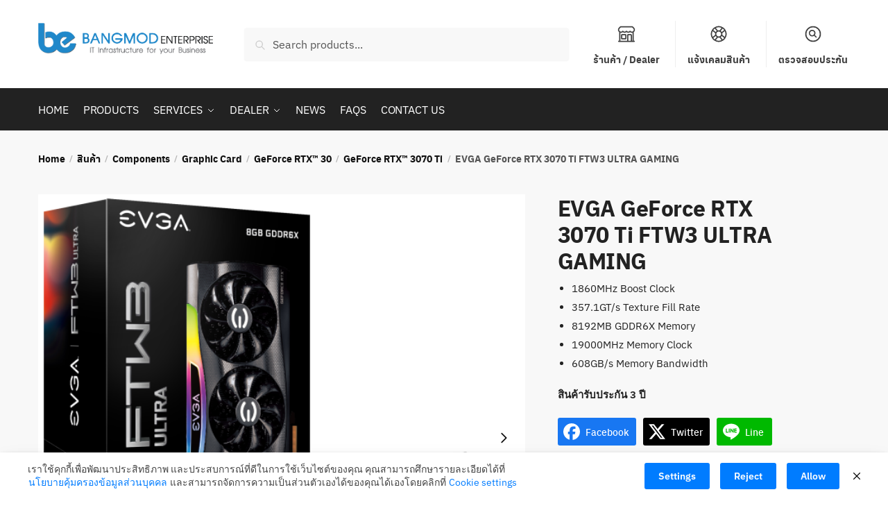

--- FILE ---
content_type: text/html
request_url: https://bangmod.co.th/product/evga-geforce-rtx-3070-ti-ftw3-ultra-gaming/
body_size: 29455
content:
<!doctype html>
<html lang="en-US">
<head>
<meta charset="UTF-8">
<meta name="viewport" content="height=device-height, width=device-width, initial-scale=1">
<link rel="profile" href="https://gmpg.org/xfn/11">
<link rel="pingback" href="https://bangmod.co.th/xmlrpc.php">
<meta name='robots' content='index, follow, max-image-preview:large, max-snippet:-1, max-video-preview:-1' />
<!-- This site is optimized with the Yoast SEO plugin v26.5 - https://yoast.com/wordpress/plugins/seo/ -->
<title>EVGA GeForce RTX 3070 Ti FTW3 ULTRA GAMING &#8212; Bangmod Enterprise</title>
<link rel="canonical" href="https://bangmod.co.th/product/evga-geforce-rtx-3070-ti-ftw3-ultra-gaming/" />
<meta property="og:locale" content="en_US" />
<meta property="og:type" content="article" />
<meta property="og:title" content="EVGA GeForce RTX 3070 Ti FTW3 ULTRA GAMING &#8212; Bangmod Enterprise" />
<meta property="og:description" content="1860MHz Boost Clock  357.1GT/s Texture Fill Rate  8192MB GDDR6X Memory  19000MHz Memory Clock  608GB/s Memory Bandwidth    สินค้ารับประกัน 3 ปี" />
<meta property="og:url" content="https://bangmod.co.th/product/evga-geforce-rtx-3070-ti-ftw3-ultra-gaming/" />
<meta property="og:site_name" content="Bangmod Enterprise" />
<meta property="article:publisher" content="https://www.facebook.com/bangmod.enterprise" />
<meta property="article:modified_time" content="2022-02-10T08:18:34+00:00" />
<meta property="og:image" content="https://bangmod.co.th/wp-content/uploads/2022/02/08G-P5-3797-KL_XL_1-1024x1024.png" />
<meta property="og:image:width" content="1024" />
<meta property="og:image:height" content="1024" />
<meta property="og:image:type" content="image/png" />
<meta name="twitter:card" content="summary_large_image" />
<script type="application/ld+json" class="yoast-schema-graph">{"@context":"https://schema.org","@graph":[{"@type":"WebPage","@id":"https://bangmod.co.th/product/evga-geforce-rtx-3070-ti-ftw3-ultra-gaming/","url":"https://bangmod.co.th/product/evga-geforce-rtx-3070-ti-ftw3-ultra-gaming/","name":"EVGA GeForce RTX 3070 Ti FTW3 ULTRA GAMING &#8212; Bangmod Enterprise","isPartOf":{"@id":"https://bangmod.co.th/#website"},"primaryImageOfPage":{"@id":"https://bangmod.co.th/product/evga-geforce-rtx-3070-ti-ftw3-ultra-gaming/#primaryimage"},"image":{"@id":"https://bangmod.co.th/product/evga-geforce-rtx-3070-ti-ftw3-ultra-gaming/#primaryimage"},"thumbnailUrl":"https://bangmod.co.th/wp-content/uploads/2022/02/08G-P5-3797-KL_XL_1.png","datePublished":"2022-02-10T08:18:31+00:00","dateModified":"2022-02-10T08:18:34+00:00","breadcrumb":{"@id":"https://bangmod.co.th/product/evga-geforce-rtx-3070-ti-ftw3-ultra-gaming/#breadcrumb"},"inLanguage":"en-US","potentialAction":[{"@type":"ReadAction","target":["https://bangmod.co.th/product/evga-geforce-rtx-3070-ti-ftw3-ultra-gaming/"]}]},{"@type":"ImageObject","inLanguage":"en-US","@id":"https://bangmod.co.th/product/evga-geforce-rtx-3070-ti-ftw3-ultra-gaming/#primaryimage","url":"https://bangmod.co.th/wp-content/uploads/2022/02/08G-P5-3797-KL_XL_1.png","contentUrl":"https://bangmod.co.th/wp-content/uploads/2022/02/08G-P5-3797-KL_XL_1.png","width":2000,"height":2000},{"@type":"BreadcrumbList","@id":"https://bangmod.co.th/product/evga-geforce-rtx-3070-ti-ftw3-ultra-gaming/#breadcrumb","itemListElement":[{"@type":"ListItem","position":1,"name":"Home","item":"https://bangmod.co.th/"},{"@type":"ListItem","position":2,"name":"สินค้า","item":"https://bangmod.co.th/product/"},{"@type":"ListItem","position":3,"name":"EVGA GeForce RTX 3070 Ti FTW3 ULTRA GAMING"}]},{"@type":"WebSite","@id":"https://bangmod.co.th/#website","url":"https://bangmod.co.th/","name":"Bangmod Enterprise","description":"บริษัท บางมด เอ็นเตอร์ไพร์ส จำกัด ผู้นำเข้าอุปกรณ์คอมพิวเตอร์ เซิร์ฟเวอร์ ชั้นนำระดับโลก","publisher":{"@id":"https://bangmod.co.th/#organization"},"potentialAction":[{"@type":"SearchAction","target":{"@type":"EntryPoint","urlTemplate":"https://bangmod.co.th/?s={search_term_string}"},"query-input":{"@type":"PropertyValueSpecification","valueRequired":true,"valueName":"search_term_string"}}],"inLanguage":"en-US"},{"@type":"Organization","@id":"https://bangmod.co.th/#organization","name":"Bangmod Enterprise","url":"https://bangmod.co.th/","logo":{"@type":"ImageObject","inLanguage":"en-US","@id":"https://bangmod.co.th/#/schema/logo/image/","url":"https://bangmod.co.th/wp-content/uploads/2020/08/be-logo.png","contentUrl":"https://bangmod.co.th/wp-content/uploads/2020/08/be-logo.png","width":512,"height":512,"caption":"Bangmod Enterprise"},"image":{"@id":"https://bangmod.co.th/#/schema/logo/image/"},"sameAs":["https://www.facebook.com/bangmod.enterprise"]}]}</script>
<!-- / Yoast SEO plugin. -->
<link rel="alternate" type="application/rss+xml" title="Bangmod Enterprise &raquo; Feed" href="https://bangmod.co.th/feed/" />
<link rel="alternate" type="application/rss+xml" title="Bangmod Enterprise &raquo; Comments Feed" href="https://bangmod.co.th/comments/feed/" />
<link rel="alternate" type="application/rss+xml" title="Bangmod Enterprise &raquo; EVGA GeForce RTX 3070 Ti FTW3 ULTRA GAMING Comments Feed" href="https://bangmod.co.th/product/evga-geforce-rtx-3070-ti-ftw3-ultra-gaming/feed/" />
<link rel="alternate" title="oEmbed (JSON)" type="application/json+oembed" href="https://bangmod.co.th/wp-json/oembed/1.0/embed?url=https%3A%2F%2Fbangmod.co.th%2Fproduct%2Fevga-geforce-rtx-3070-ti-ftw3-ultra-gaming%2F" />
<link rel="alternate" title="oEmbed (XML)" type="text/xml+oembed" href="https://bangmod.co.th/wp-json/oembed/1.0/embed?url=https%3A%2F%2Fbangmod.co.th%2Fproduct%2Fevga-geforce-rtx-3070-ti-ftw3-ultra-gaming%2F&#038;format=xml" />
<style id='wp-img-auto-sizes-contain-inline-css' type='text/css'>
img:is([sizes=auto i],[sizes^="auto," i]){contain-intrinsic-size:3000px 1500px}
/*# sourceURL=wp-img-auto-sizes-contain-inline-css */
</style>
<style id='wp-emoji-styles-inline-css' type='text/css'>
img.wp-smiley, img.emoji {
display: inline !important;
border: none !important;
box-shadow: none !important;
height: 1em !important;
width: 1em !important;
margin: 0 0.07em !important;
vertical-align: -0.1em !important;
background: none !important;
padding: 0 !important;
}
/*# sourceURL=wp-emoji-styles-inline-css */
</style>
<link rel='stylesheet' id='wp-block-library-css' href='//bangmod.co.th/wp-content/cache/wpfc-minified/k97ml92s/47959.css' type='text/css' media='all' />
<style id='classic-theme-styles-inline-css' type='text/css'>
/**
* These rules are needed for backwards compatibility.
* They should match the button element rules in the base theme.json file.
*/
.wp-block-button__link {
color: #ffffff;
background-color: #32373c;
border-radius: 9999px; /* 100% causes an oval, but any explicit but really high value retains the pill shape. */
/* This needs a low specificity so it won't override the rules from the button element if defined in theme.json. */
box-shadow: none;
text-decoration: none;
/* The extra 2px are added to size solids the same as the outline versions.*/
padding: calc(0.667em + 2px) calc(1.333em + 2px);
font-size: 1.125em;
}
.wp-block-file__button {
background: #32373c;
color: #ffffff;
text-decoration: none;
}
/*# sourceURL=/wp-includes/css/classic-themes.css */
</style>
<style id='global-styles-inline-css' type='text/css'>
:root{--wp--preset--aspect-ratio--square: 1;--wp--preset--aspect-ratio--4-3: 4/3;--wp--preset--aspect-ratio--3-4: 3/4;--wp--preset--aspect-ratio--3-2: 3/2;--wp--preset--aspect-ratio--2-3: 2/3;--wp--preset--aspect-ratio--16-9: 16/9;--wp--preset--aspect-ratio--9-16: 9/16;--wp--preset--color--black: #000000;--wp--preset--color--cyan-bluish-gray: #abb8c3;--wp--preset--color--white: #ffffff;--wp--preset--color--pale-pink: #f78da7;--wp--preset--color--vivid-red: #cf2e2e;--wp--preset--color--luminous-vivid-orange: #ff6900;--wp--preset--color--luminous-vivid-amber: #fcb900;--wp--preset--color--light-green-cyan: #7bdcb5;--wp--preset--color--vivid-green-cyan: #00d084;--wp--preset--color--pale-cyan-blue: #8ed1fc;--wp--preset--color--vivid-cyan-blue: #0693e3;--wp--preset--color--vivid-purple: #9b51e0;--wp--preset--gradient--vivid-cyan-blue-to-vivid-purple: linear-gradient(135deg,rgb(6,147,227) 0%,rgb(155,81,224) 100%);--wp--preset--gradient--light-green-cyan-to-vivid-green-cyan: linear-gradient(135deg,rgb(122,220,180) 0%,rgb(0,208,130) 100%);--wp--preset--gradient--luminous-vivid-amber-to-luminous-vivid-orange: linear-gradient(135deg,rgb(252,185,0) 0%,rgb(255,105,0) 100%);--wp--preset--gradient--luminous-vivid-orange-to-vivid-red: linear-gradient(135deg,rgb(255,105,0) 0%,rgb(207,46,46) 100%);--wp--preset--gradient--very-light-gray-to-cyan-bluish-gray: linear-gradient(135deg,rgb(238,238,238) 0%,rgb(169,184,195) 100%);--wp--preset--gradient--cool-to-warm-spectrum: linear-gradient(135deg,rgb(74,234,220) 0%,rgb(151,120,209) 20%,rgb(207,42,186) 40%,rgb(238,44,130) 60%,rgb(251,105,98) 80%,rgb(254,248,76) 100%);--wp--preset--gradient--blush-light-purple: linear-gradient(135deg,rgb(255,206,236) 0%,rgb(152,150,240) 100%);--wp--preset--gradient--blush-bordeaux: linear-gradient(135deg,rgb(254,205,165) 0%,rgb(254,45,45) 50%,rgb(107,0,62) 100%);--wp--preset--gradient--luminous-dusk: linear-gradient(135deg,rgb(255,203,112) 0%,rgb(199,81,192) 50%,rgb(65,88,208) 100%);--wp--preset--gradient--pale-ocean: linear-gradient(135deg,rgb(255,245,203) 0%,rgb(182,227,212) 50%,rgb(51,167,181) 100%);--wp--preset--gradient--electric-grass: linear-gradient(135deg,rgb(202,248,128) 0%,rgb(113,206,126) 100%);--wp--preset--gradient--midnight: linear-gradient(135deg,rgb(2,3,129) 0%,rgb(40,116,252) 100%);--wp--preset--font-size--small: 13px;--wp--preset--font-size--medium: 20px;--wp--preset--font-size--large: 36px;--wp--preset--font-size--x-large: 42px;--wp--preset--spacing--20: 0.44rem;--wp--preset--spacing--30: 0.67rem;--wp--preset--spacing--40: 1rem;--wp--preset--spacing--50: 1.5rem;--wp--preset--spacing--60: 2.25rem;--wp--preset--spacing--70: 3.38rem;--wp--preset--spacing--80: 5.06rem;--wp--preset--shadow--natural: 6px 6px 9px rgba(0, 0, 0, 0.2);--wp--preset--shadow--deep: 12px 12px 50px rgba(0, 0, 0, 0.4);--wp--preset--shadow--sharp: 6px 6px 0px rgba(0, 0, 0, 0.2);--wp--preset--shadow--outlined: 6px 6px 0px -3px rgb(255, 255, 255), 6px 6px rgb(0, 0, 0);--wp--preset--shadow--crisp: 6px 6px 0px rgb(0, 0, 0);}:where(.is-layout-flex){gap: 0.5em;}:where(.is-layout-grid){gap: 0.5em;}body .is-layout-flex{display: flex;}.is-layout-flex{flex-wrap: wrap;align-items: center;}.is-layout-flex > :is(*, div){margin: 0;}body .is-layout-grid{display: grid;}.is-layout-grid > :is(*, div){margin: 0;}:where(.wp-block-columns.is-layout-flex){gap: 2em;}:where(.wp-block-columns.is-layout-grid){gap: 2em;}:where(.wp-block-post-template.is-layout-flex){gap: 1.25em;}:where(.wp-block-post-template.is-layout-grid){gap: 1.25em;}.has-black-color{color: var(--wp--preset--color--black) !important;}.has-cyan-bluish-gray-color{color: var(--wp--preset--color--cyan-bluish-gray) !important;}.has-white-color{color: var(--wp--preset--color--white) !important;}.has-pale-pink-color{color: var(--wp--preset--color--pale-pink) !important;}.has-vivid-red-color{color: var(--wp--preset--color--vivid-red) !important;}.has-luminous-vivid-orange-color{color: var(--wp--preset--color--luminous-vivid-orange) !important;}.has-luminous-vivid-amber-color{color: var(--wp--preset--color--luminous-vivid-amber) !important;}.has-light-green-cyan-color{color: var(--wp--preset--color--light-green-cyan) !important;}.has-vivid-green-cyan-color{color: var(--wp--preset--color--vivid-green-cyan) !important;}.has-pale-cyan-blue-color{color: var(--wp--preset--color--pale-cyan-blue) !important;}.has-vivid-cyan-blue-color{color: var(--wp--preset--color--vivid-cyan-blue) !important;}.has-vivid-purple-color{color: var(--wp--preset--color--vivid-purple) !important;}.has-black-background-color{background-color: var(--wp--preset--color--black) !important;}.has-cyan-bluish-gray-background-color{background-color: var(--wp--preset--color--cyan-bluish-gray) !important;}.has-white-background-color{background-color: var(--wp--preset--color--white) !important;}.has-pale-pink-background-color{background-color: var(--wp--preset--color--pale-pink) !important;}.has-vivid-red-background-color{background-color: var(--wp--preset--color--vivid-red) !important;}.has-luminous-vivid-orange-background-color{background-color: var(--wp--preset--color--luminous-vivid-orange) !important;}.has-luminous-vivid-amber-background-color{background-color: var(--wp--preset--color--luminous-vivid-amber) !important;}.has-light-green-cyan-background-color{background-color: var(--wp--preset--color--light-green-cyan) !important;}.has-vivid-green-cyan-background-color{background-color: var(--wp--preset--color--vivid-green-cyan) !important;}.has-pale-cyan-blue-background-color{background-color: var(--wp--preset--color--pale-cyan-blue) !important;}.has-vivid-cyan-blue-background-color{background-color: var(--wp--preset--color--vivid-cyan-blue) !important;}.has-vivid-purple-background-color{background-color: var(--wp--preset--color--vivid-purple) !important;}.has-black-border-color{border-color: var(--wp--preset--color--black) !important;}.has-cyan-bluish-gray-border-color{border-color: var(--wp--preset--color--cyan-bluish-gray) !important;}.has-white-border-color{border-color: var(--wp--preset--color--white) !important;}.has-pale-pink-border-color{border-color: var(--wp--preset--color--pale-pink) !important;}.has-vivid-red-border-color{border-color: var(--wp--preset--color--vivid-red) !important;}.has-luminous-vivid-orange-border-color{border-color: var(--wp--preset--color--luminous-vivid-orange) !important;}.has-luminous-vivid-amber-border-color{border-color: var(--wp--preset--color--luminous-vivid-amber) !important;}.has-light-green-cyan-border-color{border-color: var(--wp--preset--color--light-green-cyan) !important;}.has-vivid-green-cyan-border-color{border-color: var(--wp--preset--color--vivid-green-cyan) !important;}.has-pale-cyan-blue-border-color{border-color: var(--wp--preset--color--pale-cyan-blue) !important;}.has-vivid-cyan-blue-border-color{border-color: var(--wp--preset--color--vivid-cyan-blue) !important;}.has-vivid-purple-border-color{border-color: var(--wp--preset--color--vivid-purple) !important;}.has-vivid-cyan-blue-to-vivid-purple-gradient-background{background: var(--wp--preset--gradient--vivid-cyan-blue-to-vivid-purple) !important;}.has-light-green-cyan-to-vivid-green-cyan-gradient-background{background: var(--wp--preset--gradient--light-green-cyan-to-vivid-green-cyan) !important;}.has-luminous-vivid-amber-to-luminous-vivid-orange-gradient-background{background: var(--wp--preset--gradient--luminous-vivid-amber-to-luminous-vivid-orange) !important;}.has-luminous-vivid-orange-to-vivid-red-gradient-background{background: var(--wp--preset--gradient--luminous-vivid-orange-to-vivid-red) !important;}.has-very-light-gray-to-cyan-bluish-gray-gradient-background{background: var(--wp--preset--gradient--very-light-gray-to-cyan-bluish-gray) !important;}.has-cool-to-warm-spectrum-gradient-background{background: var(--wp--preset--gradient--cool-to-warm-spectrum) !important;}.has-blush-light-purple-gradient-background{background: var(--wp--preset--gradient--blush-light-purple) !important;}.has-blush-bordeaux-gradient-background{background: var(--wp--preset--gradient--blush-bordeaux) !important;}.has-luminous-dusk-gradient-background{background: var(--wp--preset--gradient--luminous-dusk) !important;}.has-pale-ocean-gradient-background{background: var(--wp--preset--gradient--pale-ocean) !important;}.has-electric-grass-gradient-background{background: var(--wp--preset--gradient--electric-grass) !important;}.has-midnight-gradient-background{background: var(--wp--preset--gradient--midnight) !important;}.has-small-font-size{font-size: var(--wp--preset--font-size--small) !important;}.has-medium-font-size{font-size: var(--wp--preset--font-size--medium) !important;}.has-large-font-size{font-size: var(--wp--preset--font-size--large) !important;}.has-x-large-font-size{font-size: var(--wp--preset--font-size--x-large) !important;}
:where(.wp-block-post-template.is-layout-flex){gap: 1.25em;}:where(.wp-block-post-template.is-layout-grid){gap: 1.25em;}
:where(.wp-block-term-template.is-layout-flex){gap: 1.25em;}:where(.wp-block-term-template.is-layout-grid){gap: 1.25em;}
:where(.wp-block-columns.is-layout-flex){gap: 2em;}:where(.wp-block-columns.is-layout-grid){gap: 2em;}
:root :where(.wp-block-pullquote){font-size: 1.5em;line-height: 1.6;}
/*# sourceURL=global-styles-inline-css */
</style>
<link rel='stylesheet' id='commercekit-ajax-search-css-css' href='//bangmod.co.th/wp-content/cache/wpfc-minified/6jb7cduf/47951.css' type='text/css' media='all' />
<link rel='stylesheet' id='seed-social-css' href='//bangmod.co.th/wp-content/cache/wpfc-minified/kdusq1na/47951.css' type='text/css' media='all' />
<style id='woocommerce-inline-inline-css' type='text/css'>
.woocommerce form .form-row .required { visibility: visible; }
/*# sourceURL=woocommerce-inline-inline-css */
</style>
<link rel='stylesheet' id='commercegurus-swiperjscss-css' href='//bangmod.co.th/wp-content/cache/wpfc-minified/2ahd3t7c/47ksl.css' type='text/css' media='all' />
<link rel='stylesheet' id='commercegurus-photoswipe-css' href='//bangmod.co.th/wp-content/cache/wpfc-minified/ke4humwj/47ksl.css' type='text/css' media='all' />
<link rel='stylesheet' id='commercegurus-photoswipe-skin-css' href='//bangmod.co.th/wp-content/cache/wpfc-minified/ml9z79zg/47ksl.css' type='text/css' media='all' />
<link rel='stylesheet' id='brands-styles-css' href='//bangmod.co.th/wp-content/cache/wpfc-minified/m7swgv6d/47951.css' type='text/css' media='all' />
<link rel='stylesheet' id='shoptimizer-main-min-css' href='//bangmod.co.th/wp-content/cache/wpfc-minified/logotuei/47951.css' type='text/css' media='all' />
<link rel='stylesheet' id='shoptimizer-product-min-css' href='//bangmod.co.th/wp-content/cache/wpfc-minified/9ifp9bbi/47ksl.css' type='text/css' media='all' />
<link rel='stylesheet' id='shoptimizer-comments-min-css' href='//bangmod.co.th/wp-content/cache/wpfc-minified/2qae7bt0/47ksl.css' type='text/css' media='all' />
<link rel='stylesheet' id='shoptimizer-style-css' href='//bangmod.co.th/wp-content/themes/shoptimizer/style.css?ver=6.9' type='text/css' media='all' />
<link rel='stylesheet' id='shoptimizer-rivolicons-css' href='//bangmod.co.th/wp-content/cache/wpfc-minified/2zabqatk/47951.css' type='text/css' media='all' />
<link rel='stylesheet' id='designil-pdpa-public-css' href='//bangmod.co.th/wp-content/cache/wpfc-minified/e6m173ac/47951.css' type='text/css' media='all' />
<link rel='stylesheet' id='designil-pdpa-style-css' href='//bangmod.co.th/wp-content/cache/wpfc-minified/qk86mnlt/47951.css' type='text/css' media='all' />
<link rel='stylesheet' id='shoptimizer-woocommerce-min-css' href='//bangmod.co.th/wp-content/cache/wpfc-minified/4z5az7c/47951.css' type='text/css' media='all' />
<link rel='stylesheet' id='seed-fonts-all-css' href='//bangmod.co.th/wp-content/cache/wpfc-minified/f40hjxh7/47951.css' type='text/css' media='all' />
<style id='seed-fonts-all-inline-css' type='text/css'>
h1, h2, h3, h4, h5, h6, nav, .nav, .menu, button, .button, .btn, .price, ._heading, .wp-block-pullquote blockquote, blockquote, label, legend, .widget-title, footer .widget .widget-title, .top-bar{font-family: "anuphan",sans-serif !important; font-weight: 700 !important; }body {--s-heading:"anuphan",sans-serif !important}body {--s-heading-weight:700}
/*# sourceURL=seed-fonts-all-inline-css */
</style>
<script type="text/javascript" src="https://bangmod.co.th/wp-includes/js/jquery/jquery.js?ver=3.7.1" id="jquery-core-js"></script>
<script type="text/javascript" src="https://bangmod.co.th/wp-includes/js/jquery/jquery-migrate.js?ver=3.4.1" id="jquery-migrate-js"></script>
<script type="text/javascript" src="https://bangmod.co.th/wp-content/plugins/woocommerce/assets/js/jquery-blockui/jquery.blockUI.js?ver=2.7.0-wc.10.3.6" id="wc-jquery-blockui-js" defer="defer" data-wp-strategy="defer"></script>
<script type="text/javascript" id="wc-add-to-cart-js-extra">
/* <![CDATA[ */
var wc_add_to_cart_params = {"ajax_url":"/wp-admin/admin-ajax.php","wc_ajax_url":"/?wc-ajax=%%endpoint%%","i18n_view_cart":"View cart","cart_url":"https://bangmod.co.th/cart/","is_cart":"","cart_redirect_after_add":"no"};
//# sourceURL=wc-add-to-cart-js-extra
/* ]]> */
</script>
<script type="text/javascript" src="https://bangmod.co.th/wp-content/plugins/woocommerce/assets/js/frontend/add-to-cart.js?ver=10.3.6" id="wc-add-to-cart-js" defer="defer" data-wp-strategy="defer"></script>
<script type="text/javascript" id="wc-single-product-js-extra">
/* <![CDATA[ */
var wc_single_product_params = {"i18n_required_rating_text":"Please select a rating","i18n_rating_options":["1 of 5 stars","2 of 5 stars","3 of 5 stars","4 of 5 stars","5 of 5 stars"],"i18n_product_gallery_trigger_text":"View full-screen image gallery","review_rating_required":"yes","flexslider":{"rtl":false,"animation":"slide","smoothHeight":true,"directionNav":true,"controlNav":"thumbnails","slideshow":false,"animationSpeed":500,"animationLoop":false,"allowOneSlide":false},"zoom_enabled":"","zoom_options":[],"photoswipe_enabled":"","photoswipe_options":{"shareEl":false,"closeOnScroll":false,"history":false,"hideAnimationDuration":0,"showAnimationDuration":0},"flexslider_enabled":""};
//# sourceURL=wc-single-product-js-extra
/* ]]> */
</script>
<script type="text/javascript" src="https://bangmod.co.th/wp-content/plugins/woocommerce/assets/js/frontend/single-product.js?ver=10.3.6" id="wc-single-product-js" defer="defer" data-wp-strategy="defer"></script>
<script type="text/javascript" src="https://bangmod.co.th/wp-content/plugins/woocommerce/assets/js/js-cookie/js.cookie.js?ver=2.1.4-wc.10.3.6" id="wc-js-cookie-js" defer="defer" data-wp-strategy="defer"></script>
<script type="text/javascript" id="woocommerce-js-extra">
/* <![CDATA[ */
var woocommerce_params = {"ajax_url":"/wp-admin/admin-ajax.php","wc_ajax_url":"/?wc-ajax=%%endpoint%%","i18n_password_show":"Show password","i18n_password_hide":"Hide password"};
//# sourceURL=woocommerce-js-extra
/* ]]> */
</script>
<script type="text/javascript" src="https://bangmod.co.th/wp-content/plugins/woocommerce/assets/js/frontend/woocommerce.js?ver=10.3.6" id="woocommerce-js" defer="defer" data-wp-strategy="defer"></script>
<link rel="https://api.w.org/" href="https://bangmod.co.th/wp-json/" /><link rel="alternate" title="JSON" type="application/json" href="https://bangmod.co.th/wp-json/wp/v2/product/10285" /><link rel="EditURI" type="application/rsd+xml" title="RSD" href="https://bangmod.co.th/xmlrpc.php?rsd" />
<meta name="generator" content="WordPress 6.9" />
<meta name="generator" content="WooCommerce 10.3.6" />
<link rel='shortlink' href='https://bangmod.co.th/?p=10285' />
<script type="text/javascript"> var commercekit_ajs = {"ajax_url":"\/?commercekit-ajax","ajax_search":1,"char_count":3,"action":"commercekit_ajax_search","loader_icon":"https:\/\/bangmod.co.th\/wp-content\/plugins\/commercegurus-commercekit\/assets\/images\/loader2.gif","no_results_text":"No results","placeholder_text":"Search products...","layout":"product"}; var commercekit_pdp = {"pdp_thumbnails":4,"pdp_lightbox":1,"pdp_gallery_layout":"horizontal"}; var commercekit_as = []; </script>
<meta property="og:url" content="https://bangmod.co.th/evga-geforce-rtx-3070-ti-ftw3-ultra-gaming" />
<meta property="og:type" content="article" />
<meta property="og:title" content="EVGA GeForce RTX 3070 Ti FTW3 ULTRA GAMING" />
<meta property="og:description" content="&lt;ul&gt;
&lt;li&gt;1860MHz Boost Clock&lt;/li&gt;
&lt;li&gt;357.1GT/s Texture Fill Rate&lt;/li&gt;
&lt;li&gt;8192MB GDDR6X Memory&lt;/li&gt;
&lt;li&gt;19000MHz Memory Clock&lt;/li&gt;
&lt;li&gt;608GB/s Memory Bandwidth&lt;/li&gt;
&lt;/ul&gt;
&lt;div class=&quot;woocommerce-product-details__short-description&quot;&gt;
&lt;strong&gt;สินค้ารับประกัน 3 ปี&lt;/strong&gt;
&lt;/div&gt;" />
<meta property="og:image" content="https://bangmod.co.th/wp-content/uploads/2022/02/08G-P5-3797-KL_XL_1.png" /><style type="text/css" id="simple-css-output">.product-out-of-stock em { padding: 3px 10px; border-radius: 40px; background: #f00; color: #fff; font-style: normal;}.site-header .custom-logo-link img {}.menu-primary-menu-container>ul.menu>li>a { text-transform: uppercase;}.elementor-field-type-upload { border: 1px solid #E2E2E2; padding: 15px 15px 20px !important; margin-left: calc( 10px/2 ); margin-right: calc( 10px/2 );}.form-dealer h5, .form-dealer h4 { margin: 30px 0 0; border-top: 1px solid #e2e2e2; padding-top: 30px;}span.alert-primary { display: block; text-align: center; background-color: #ffca0b; border: 1px solid #ffca0b; border-radius: 2px; padding: 15px 10px;}span.alert-primary strong { color: red;}body.single-product .product-widget { margin-top: 20px;}.elementor-message.elementor-message-success { padding: 15px; text-align: center; /*background-color: #61ce70;*/}.check-warranty .row { display: flex; border: 1px solid #eee; padding: 25px;}.check-warranty .img img { max-width: 300px;}.check-warranty .warranty-content p { margin-bottom: 5px;}.check-warranty .warranty-content { margin-left: 25px;}.check-warranty span#in_warranty { color: #19c48e;}.check-warranty .not-found, .check-warranty .error { background-color: #f14d52; padding: 15px; color: #fff; text-align: center;}.check-warranty .error { margin-bottom: 25px;}.check-warranty form div:last-child { text-align: center;}.check-warranty input[type="submit"] { padding: 10px 50px;}ul#menu-footer-privacy li { display: inline; margin-left: 10px;}footer.copyright p { margin-bottom: 0;}.bpress-post-link a { font-size: inherit !important;}.bpress-post-meta { margin-top: 20px;}blockquote.wp-block-quote { border-left: 5px solid #007cff; padding-left: 25px; margin-right: 0 !important; margin-block-start: 0 !important; margin-inline-start: 0 !important;}.table-powersupply td, .table-powersupply th,.table-powersupply-specs td, .table-powersupply-specs th{ border: 1px solid #efefef; padding: 5px 25px 5px 25px !important;}.table-powersupply,.table-powersupply-specs { width: 100% !important; border-collapse: collapse;}.site-header .custom-logo-link img { margin-bottom: 17px;}.secondary-navigation .menu li:not(.ri) a { padding-top: 45px;}.ban-image .elementor-widget:not(:last-child) { margin-bottom: 10px;}.site-content .woocommerce-breadcrumb { padding-top: 30px; padding-bottom: 40px;}.single-product .woocommerce-tabs table td { border: 1px solid #efefef; padding: 5px 25px 5px 25px !important;}.single-product .woocommerce-tabs table { width: 100% !important; border-collapse: collapse; /* border: 1px solid #efefef; */ /* padding: 5px 25px 5px 25px !important; */}</style>		<link rel="preload" href="https://bangmod.co.th/wp-content/themes/shoptimizer/assets/fonts/Rivolicons-Free.woff2?-uew922" as="font" type="font/woff2" crossorigin="anonymous">
<noscript><style>.woocommerce-product-gallery{ opacity: 1 !important; }</style></noscript>
<meta name="generator" content="Elementor 3.33.4; features: additional_custom_breakpoints; settings: css_print_method-external, google_font-enabled, font_display-auto">
<style>
.e-con.e-parent:nth-of-type(n+4):not(.e-lazyloaded):not(.e-no-lazyload),
.e-con.e-parent:nth-of-type(n+4):not(.e-lazyloaded):not(.e-no-lazyload) * {
background-image: none !important;
}
@media screen and (max-height: 1024px) {
.e-con.e-parent:nth-of-type(n+3):not(.e-lazyloaded):not(.e-no-lazyload),
.e-con.e-parent:nth-of-type(n+3):not(.e-lazyloaded):not(.e-no-lazyload) * {
background-image: none !important;
}
}
@media screen and (max-height: 640px) {
.e-con.e-parent:nth-of-type(n+2):not(.e-lazyloaded):not(.e-no-lazyload),
.e-con.e-parent:nth-of-type(n+2):not(.e-lazyloaded):not(.e-no-lazyload) * {
background-image: none !important;
}
}
</style>
<link rel="icon" href="https://bangmod.co.th/wp-content/uploads/2020/08/cropped-be-logo-1-32x32.png" sizes="32x32" />
<link rel="icon" href="https://bangmod.co.th/wp-content/uploads/2020/08/cropped-be-logo-1-192x192.png" sizes="192x192" />
<link rel="apple-touch-icon" href="https://bangmod.co.th/wp-content/uploads/2020/08/cropped-be-logo-1-180x180.png" />
<meta name="msapplication-TileImage" content="https://bangmod.co.th/wp-content/uploads/2020/08/cropped-be-logo-1-270x270.png" />
<style type="text/css" id="wp-custom-css">
.elementor-widget-heading .elementor-heading-title {
color: #007cff;
font-family: "Roboto", Sans-serif;
font-weight: 600; 
}		</style>
<style id="kirki-inline-styles">.site-header .custom-logo-link img{height:45px;}.is_stuck .logo-mark{width:60px;}.is_stuck .primary-navigation.with-logo .menu-primary-menu-container{margin-left:60px;}.price ins, .summary .yith-wcwl-add-to-wishlist a:before, .site .commercekit-wishlist a i:before, .commercekit-wishlist-table .price, .commercekit-wishlist-table .price ins, .commercekit-ajs-product-price, .commercekit-ajs-product-price ins, .widget-area .widget.widget_categories a:hover, #secondary .widget ul li a:hover, #secondary.widget-area .widget li.chosen a, .widget-area .widget a:hover, #secondary .widget_recent_comments ul li a:hover, .woocommerce-pagination .page-numbers li .page-numbers.current, div.product p.price, body:not(.mobile-toggled) .main-navigation ul.menu li.full-width.menu-item-has-children ul li.highlight > a, body:not(.mobile-toggled) .main-navigation ul.menu li.full-width.menu-item-has-children ul li.highlight > a:hover, #secondary .widget ins span.amount, #secondary .widget ins span.amount span, .search-results article h2 a:hover{color:#007cff;}.spinner > div, .widget_price_filter .ui-slider .ui-slider-range, .widget_price_filter .ui-slider .ui-slider-handle, #page .woocommerce-tabs ul.tabs li span, #secondary.widget-area .widget .tagcloud a:hover, .widget-area .widget.widget_product_tag_cloud a:hover, footer .mc4wp-form input[type="submit"], #payment .payment_methods li.woocommerce-PaymentMethod > input[type=radio]:first-child:checked + label:before, #payment .payment_methods li.wc_payment_method > input[type=radio]:first-child:checked + label:before, #shipping_method > li > input[type=radio]:first-child:checked + label:before, ul#shipping_method li:only-child label:before, .image-border .elementor-image:after, ul.products li.product .yith-wcwl-wishlistexistsbrowse a:before, ul.products li.product .yith-wcwl-wishlistaddedbrowse a:before, ul.products li.product .yith-wcwl-add-button a:before, .summary .yith-wcwl-add-to-wishlist a:before, .commercekit-wishlist a em.cg-wishlist-t:before, .commercekit-wishlist a em.cg-wishlist:before, .site .commercekit-wishlist a i:before, .summary .commercekit-wishlist a i.cg-wishlist-t:before, #page .woocommerce-tabs ul.tabs li a span, .commercekit-atc-tab-links li a span, .main-navigation ul li a span strong, .widget_layered_nav ul.woocommerce-widget-layered-nav-list li.chosen:before{background-color:#007cff;}.woocommerce-tabs .tabs li a::after, .commercekit-atc-tab-links li a:after{border-color:#007cff;}a{color:#007cff;}a:hover{color:#111;}body{background-color:#fff;}.col-full.topbar-wrapper{background-color:#fff;border-bottom-color:#eee;}.top-bar, .top-bar a{color:#323232;}body:not(.header-4) .site-header, .header-4-container{background-color:#fff;}.fa.menu-item, .ri.menu-item{border-left-color:#eee;}.header-4 .search-trigger span{border-right-color:#eee;}.header-widget-region{background-color:#007cff;}.header-widget-region, .header-widget-region a{color:#fff;}button:not(.components-button), .button, .button:hover, input[type=submit], ul.products li.product .button, ul.products li.product .added_to_cart, .site .widget_shopping_cart a.button.checkout, .woocommerce #respond input#submit.alt, .main-navigation ul.menu ul li a.button, .main-navigation ul.menu ul li a.button:hover, body .main-navigation ul.menu li.menu-item-has-children.full-width > .sub-menu-wrapper li a.button:hover, .main-navigation ul.menu li.menu-item-has-children.full-width > .sub-menu-wrapper li:hover a.added_to_cart, .site div.wpforms-container-full .wpforms-form button[type=submit], .product .cart .single_add_to_cart_button, .woocommerce-cart p.return-to-shop a, .elementor-row .feature p a, .image-feature figcaption span{color:#fff;}.single-product div.product form.cart .button.added::before{background-color:#fff;}button:not(.components-button), .button, input[type=submit], ul.products li.product .button, .woocommerce #respond input#submit.alt, .product .cart .single_add_to_cart_button, .widget_shopping_cart a.button.checkout, .main-navigation ul.menu li.menu-item-has-children.full-width > .sub-menu-wrapper li a.added_to_cart, .site div.wpforms-container-full .wpforms-form button[type=submit], ul.products li.product .added_to_cart, .woocommerce-cart p.return-to-shop a, .elementor-row .feature a, .image-feature figcaption span{background-color:#007cff;}.widget_shopping_cart a.button.checkout{border-color:#007cff;}button:not(.components-button):hover, .button:hover, [type="submit"]:hover, ul.products li.product .button:hover, #place_order[type="submit"]:hover, body .woocommerce #respond input#submit.alt:hover, .product .cart .single_add_to_cart_button:hover, .main-navigation ul.menu li.menu-item-has-children.full-width > .sub-menu-wrapper li a.added_to_cart:hover, .site div.wpforms-container-full .wpforms-form button[type=submit]:hover, .site div.wpforms-container-full .wpforms-form button[type=submit]:focus, ul.products li.product .added_to_cart:hover, .widget_shopping_cart a.button.checkout:hover, .woocommerce-cart p.return-to-shop a:hover{background-color:#182eb8;}.widget_shopping_cart a.button.checkout:hover{border-color:#182eb8;}.onsale, .product-label{background-color:#007cff;color:#fff;}.content-area .summary .onsale{color:#007cff;}.summary .product-label:before, .product-details-wrapper .product-label:before{border-right-color:#007cff;}.entry-content .testimonial-entry-title:after, .cart-summary .widget li strong::before, p.stars.selected a.active::before, p.stars:hover a::before, p.stars.selected a:not(.active)::before{color:#ee9e13;}.star-rating > span:before{background-color:#ee9e13;}header.woocommerce-products-header, .shoptimizer-category-banner{background-color:#efeee3;}.term-description p, .term-description a, .term-description a:hover, .shoptimizer-category-banner h1, .shoptimizer-category-banner .taxonomy-description p{color:#222;}.single-product .site-content .col-full{background-color:#f8f8f8;}.call-back-feature a{background-color:#007cff;color:#fff;}ul.checkout-bar:before, .woocommerce-checkout .checkout-bar li.active:after, ul.checkout-bar li.visited:after{background-color:#3bb54a;}.below-content .widget .ri{color:#999;}.below-content .widget svg{stroke:#999;}footer.site-footer, footer.copyright{background-color:#111;color:#ccc;}.site footer.site-footer .widget .widget-title, .site-footer .widget.widget_block h2{color:#fff;}footer.site-footer a:not(.button), footer.copyright a{color:#999;}footer.site-footer a:not(.button):hover, footer.copyright a:hover{color:#fff;}footer.site-footer li a:after{border-color:#fff;}.top-bar{font-size:14px;}.menu-primary-menu-container > ul > li > a span:before{border-color:#007cff;}.secondary-navigation .menu a, .ri.menu-item:before, .fa.menu-item:before{color:#404040;}.secondary-navigation .icon-wrapper svg{stroke:#404040;}.site-header-cart a.cart-contents .count, .site-header-cart a.cart-contents .count:after{border-color:#007cff;}.site-header-cart a.cart-contents .count, .shoptimizer-cart-icon i{color:#007cff;}.site-header-cart a.cart-contents:hover .count, .site-header-cart a.cart-contents:hover .count{background-color:#007cff;}.site-header-cart .cart-contents{color:#fff;}.header-widget-region .widget{padding-top:15px;padding-bottom:15px;}.site .header-widget-region p{font-size:14px;}.col-full, .single-product .site-content .shoptimizer-sticky-add-to-cart .col-full, body .woocommerce-message, .single-product .site-content .commercekit-sticky-add-to-cart .col-full{max-width:1170px;}.product-details-wrapper, .single-product .woocommerce-Tabs-panel, .single-product .archive-header .woocommerce-breadcrumb, .related.products, #sspotReviews, .upsells.products, .composite_summary, .composite_wrap{max-width:calc(1170px + 5.2325em);}.main-navigation ul li.menu-item-has-children.full-width .container, .single-product .woocommerce-error{max-width:1170px;}.below-content .col-full, footer .col-full{max-width:calc(1170px + 40px);}#secondary{width:17%;}.content-area{width:76%;}body, button, input, select, option, textarea, h6{font-family:IBM Plex Sans;font-size:15px;font-weight:400;letter-spacing:0px;color:#222;}.menu-primary-menu-container > ul > li > a, .site-header-cart .cart-contents{font-family:IBM Plex Sans;font-size:16px;font-weight:400;letter-spacing:-0.1px;text-transform:none;}.main-navigation ul.menu ul li > a, .main-navigation ul.nav-menu ul li > a{font-family:IBM Plex Sans;font-size:15px;font-weight:400;text-transform:none;}.main-navigation ul.menu li.menu-item-has-children.full-width > .sub-menu-wrapper li.menu-item-has-children > a, .main-navigation ul.menu li.menu-item-has-children.full-width > .sub-menu-wrapper li.heading > a{font-family:IBM Plex Sans;font-size:16px;font-weight:600;letter-spacing:-0.1px;text-transform:none;color:#111;}.entry-content{font-family:IBM Plex Sans;font-size:15px;font-weight:400;letter-spacing:0px;line-height:1.6;text-transform:none;color:#323232;}h1{font-family:IBM Plex Sans;font-size:40px;font-weight:600;letter-spacing:-0.5px;line-height:1.3;text-transform:none;color:#222;}h2{font-family:IBM Plex Sans;font-size:30px;font-weight:600;letter-spacing:-0.5px;line-height:1.25;text-transform:none;color:#222;}h3{font-family:IBM Plex Sans;font-size:24px;font-weight:600;letter-spacing:0px;line-height:1.45;text-transform:none;color:#222;}h4{font-family:IBM Plex Sans;font-size:20px;font-weight:600;letter-spacing:0px;line-height:1.4;text-transform:none;color:#222;}h5{font-family:IBM Plex Sans;font-size:18px;font-weight:600;letter-spacing:0px;line-height:1.4;text-transform:none;color:#222;}blockquote p{font-family:IBM Plex Sans;font-size:20px;font-weight:400;line-height:1.45;text-transform:none;color:#222;}.widget .widget-title, .widget .widgettitle, .widget.widget_block h2{font-family:IBM Plex Sans;font-size:15px;font-weight:600;letter-spacing:0px;line-height:1.5;text-transform:uppercase;}body.single-post h1{font-family:IBM Plex Sans;font-size:36px;font-weight:600;letter-spacing:-0.6px;line-height:1.24;text-transform:none;}.term-description, .shoptimizer-category-banner .taxonomy-description{font-family:IBM Plex Sans;font-size:17px;font-weight:400;letter-spacing:-0.1px;line-height:1.5;text-transform:none;}.content-area ul.products li.product .woocommerce-loop-product__title, .content-area ul.products li.product h2, ul.products li.product .woocommerce-loop-product__title, ul.products li.product .woocommerce-loop-product__title, .main-navigation ul.menu ul li.product .woocommerce-loop-product__title a{font-family:IBM Plex Sans;font-size:15px;font-weight:600;letter-spacing:0px;line-height:1.3;text-transform:none;}.summary h1{font-family:IBM Plex Sans;font-size:32px;font-weight:600;letter-spacing:-0.5px;line-height:1.2;text-transform:none;}body .woocommerce #respond input#submit.alt, body .woocommerce a.button.alt, body .woocommerce button.button.alt, body .woocommerce input.button.alt, .product .cart .single_add_to_cart_button, .shoptimizer-sticky-add-to-cart__content-button a.button, .widget_shopping_cart a.button.checkout, #cgkit-tab-commercekit-sticky-atc-title button, #cgkit-mobile-commercekit-sticky-atc button{font-family:IBM Plex Sans;font-size:18px;font-weight:600;letter-spacing:0px;text-transform:none;}@media (max-width: 992px){.main-header, .site-branding{height:70px;}.main-header .site-header-cart{top:calc(-14px + 70px / 2);}.commercekit-atc-sticky-tabs{top:calc(70px - 1px);}.m-search-bh .commercekit-atc-sticky-tabs{top:calc(70px + 60px - 1px);}body.theme-shoptimizer .site-header .custom-logo-link img, body.wp-custom-logo .site-header .custom-logo-link img{height:22px;}.m-search-bh .site-search, .m-search-toggled .site-search, .site-branding button.menu-toggle, .site-branding button.menu-toggle:hover{background-color:#fff;}.menu-toggle .bar, .site-header-cart a.cart-contents:hover .count{background-color:#111;}.menu-toggle .bar-text, .menu-toggle:hover .bar-text, .site-header-cart a.cart-contents .count{color:#111;}.mobile-search-toggle svg, .mobile-myaccount svg{stroke:#111;}.site-header-cart a.cart-contents:hover .count{background-color:#007cff;}.site-header-cart a.cart-contents:not(:hover) .count{color:#007cff;}.shoptimizer-cart-icon svg{stroke:#007cff;}.site-header .site-header-cart a.cart-contents .count, .site-header-cart a.cart-contents .count:after{border-color:#007cff;}.col-full-nav{background-color:#fff;}.main-navigation ul li a, body .main-navigation ul.menu > li.menu-item-has-children > span.caret::after, .main-navigation .woocommerce-loop-product__title, .main-navigation ul.menu li.product, body .main-navigation ul.menu li.menu-item-has-children.full-width>.sub-menu-wrapper li h6 a, body .main-navigation ul.menu li.menu-item-has-children.full-width>.sub-menu-wrapper li h6 a:hover, .main-navigation ul.products li.product .price, body .main-navigation ul.menu li.menu-item-has-children li.menu-item-has-children span.caret, body.mobile-toggled .main-navigation ul.menu li.menu-item-has-children.full-width > .sub-menu-wrapper li p.product__categories a, body.mobile-toggled ul.products li.product p.product__categories a, body li.menu-item-product p.product__categories, main-navigation ul.menu li.menu-item-has-children.full-width > .sub-menu-wrapper li.menu-item-has-children > a, .main-navigation ul.menu li.menu-item-has-children.full-width > .sub-menu-wrapper li.heading > a, .mobile-extra, .mobile-extra h4, .mobile-extra a:not(.button){color:#222;}.main-navigation ul.menu li.menu-item-has-children span.caret::after{background-color:#222;}.main-navigation ul.menu > li.menu-item-has-children.dropdown-open > .sub-menu-wrapper{border-bottom-color:#eee;}}@media (min-width: 993px){.col-full-nav{background-color:#222;}.col-full.main-header{padding-top:30px;padding-bottom:30px;}.menu-primary-menu-container > ul > li > a, .site-header-cart, .logo-mark{line-height:60px;}.site-header-cart, .menu-primary-menu-container > ul > li.menu-button{height:60px;}.menu-primary-menu-container > ul > li > a{color:#fff;}.main-navigation ul.menu > li.menu-item-has-children > a::after{background-color:#fff;}.menu-primary-menu-container > ul.menu:hover > li > a{opacity:0.65;}.main-navigation ul.menu ul.sub-menu{background-color:#fff;}.main-navigation ul.menu ul li a, .main-navigation ul.nav-menu ul li a{color:#323232;}.main-navigation ul.menu ul a:hover{color:#007cff;}.shoptimizer-cart-icon svg{stroke:#007cff;}.site-header-cart a.cart-contents:hover .count{color:#fff;}body.header-4:not(.full-width-header) .header-4-inner, .summary form.cart.commercekit_sticky-atc .commercekit-pdp-sticky-inner, .commercekit-atc-sticky-tabs ul.commercekit-atc-tab-links{max-width:1170px;}}@media (min-width: 992px){.top-bar .textwidget{padding-top:10px;padding-bottom:10px;}}/* cyrillic-ext */
@font-face {
font-family: 'IBM Plex Sans';
font-style: normal;
font-weight: 400;
font-stretch: 100%;
font-display: swap;
src: url(https://bangmod.co.th/wp-content/fonts/ibm-plex-sans/zYXzKVElMYYaJe8bpLHnCwDKr932-G7dytD-Dmu1syxTKYbABA.woff2) format('woff2');
unicode-range: U+0460-052F, U+1C80-1C8A, U+20B4, U+2DE0-2DFF, U+A640-A69F, U+FE2E-FE2F;
}
/* cyrillic */
@font-face {
font-family: 'IBM Plex Sans';
font-style: normal;
font-weight: 400;
font-stretch: 100%;
font-display: swap;
src: url(https://bangmod.co.th/wp-content/fonts/ibm-plex-sans/zYXzKVElMYYaJe8bpLHnCwDKr932-G7dytD-Dmu1syxaKYbABA.woff2) format('woff2');
unicode-range: U+0301, U+0400-045F, U+0490-0491, U+04B0-04B1, U+2116;
}
/* greek */
@font-face {
font-family: 'IBM Plex Sans';
font-style: normal;
font-weight: 400;
font-stretch: 100%;
font-display: swap;
src: url(https://bangmod.co.th/wp-content/fonts/ibm-plex-sans/zYXzKVElMYYaJe8bpLHnCwDKr932-G7dytD-Dmu1syxdKYbABA.woff2) format('woff2');
unicode-range: U+0370-0377, U+037A-037F, U+0384-038A, U+038C, U+038E-03A1, U+03A3-03FF;
}
/* vietnamese */
@font-face {
font-family: 'IBM Plex Sans';
font-style: normal;
font-weight: 400;
font-stretch: 100%;
font-display: swap;
src: url(https://bangmod.co.th/wp-content/fonts/ibm-plex-sans/zYXzKVElMYYaJe8bpLHnCwDKr932-G7dytD-Dmu1syxRKYbABA.woff2) format('woff2');
unicode-range: U+0102-0103, U+0110-0111, U+0128-0129, U+0168-0169, U+01A0-01A1, U+01AF-01B0, U+0300-0301, U+0303-0304, U+0308-0309, U+0323, U+0329, U+1EA0-1EF9, U+20AB;
}
/* latin-ext */
@font-face {
font-family: 'IBM Plex Sans';
font-style: normal;
font-weight: 400;
font-stretch: 100%;
font-display: swap;
src: url(https://bangmod.co.th/wp-content/fonts/ibm-plex-sans/zYXzKVElMYYaJe8bpLHnCwDKr932-G7dytD-Dmu1syxQKYbABA.woff2) format('woff2');
unicode-range: U+0100-02BA, U+02BD-02C5, U+02C7-02CC, U+02CE-02D7, U+02DD-02FF, U+0304, U+0308, U+0329, U+1D00-1DBF, U+1E00-1E9F, U+1EF2-1EFF, U+2020, U+20A0-20AB, U+20AD-20C0, U+2113, U+2C60-2C7F, U+A720-A7FF;
}
/* latin */
@font-face {
font-family: 'IBM Plex Sans';
font-style: normal;
font-weight: 400;
font-stretch: 100%;
font-display: swap;
src: url(https://bangmod.co.th/wp-content/fonts/ibm-plex-sans/zYXzKVElMYYaJe8bpLHnCwDKr932-G7dytD-Dmu1syxeKYY.woff2) format('woff2');
unicode-range: U+0000-00FF, U+0131, U+0152-0153, U+02BB-02BC, U+02C6, U+02DA, U+02DC, U+0304, U+0308, U+0329, U+2000-206F, U+20AC, U+2122, U+2191, U+2193, U+2212, U+2215, U+FEFF, U+FFFD;
}
/* cyrillic-ext */
@font-face {
font-family: 'IBM Plex Sans';
font-style: normal;
font-weight: 600;
font-stretch: 100%;
font-display: swap;
src: url(https://bangmod.co.th/wp-content/fonts/ibm-plex-sans/zYXzKVElMYYaJe8bpLHnCwDKr932-G7dytD-Dmu1syxTKYbABA.woff2) format('woff2');
unicode-range: U+0460-052F, U+1C80-1C8A, U+20B4, U+2DE0-2DFF, U+A640-A69F, U+FE2E-FE2F;
}
/* cyrillic */
@font-face {
font-family: 'IBM Plex Sans';
font-style: normal;
font-weight: 600;
font-stretch: 100%;
font-display: swap;
src: url(https://bangmod.co.th/wp-content/fonts/ibm-plex-sans/zYXzKVElMYYaJe8bpLHnCwDKr932-G7dytD-Dmu1syxaKYbABA.woff2) format('woff2');
unicode-range: U+0301, U+0400-045F, U+0490-0491, U+04B0-04B1, U+2116;
}
/* greek */
@font-face {
font-family: 'IBM Plex Sans';
font-style: normal;
font-weight: 600;
font-stretch: 100%;
font-display: swap;
src: url(https://bangmod.co.th/wp-content/fonts/ibm-plex-sans/zYXzKVElMYYaJe8bpLHnCwDKr932-G7dytD-Dmu1syxdKYbABA.woff2) format('woff2');
unicode-range: U+0370-0377, U+037A-037F, U+0384-038A, U+038C, U+038E-03A1, U+03A3-03FF;
}
/* vietnamese */
@font-face {
font-family: 'IBM Plex Sans';
font-style: normal;
font-weight: 600;
font-stretch: 100%;
font-display: swap;
src: url(https://bangmod.co.th/wp-content/fonts/ibm-plex-sans/zYXzKVElMYYaJe8bpLHnCwDKr932-G7dytD-Dmu1syxRKYbABA.woff2) format('woff2');
unicode-range: U+0102-0103, U+0110-0111, U+0128-0129, U+0168-0169, U+01A0-01A1, U+01AF-01B0, U+0300-0301, U+0303-0304, U+0308-0309, U+0323, U+0329, U+1EA0-1EF9, U+20AB;
}
/* latin-ext */
@font-face {
font-family: 'IBM Plex Sans';
font-style: normal;
font-weight: 600;
font-stretch: 100%;
font-display: swap;
src: url(https://bangmod.co.th/wp-content/fonts/ibm-plex-sans/zYXzKVElMYYaJe8bpLHnCwDKr932-G7dytD-Dmu1syxQKYbABA.woff2) format('woff2');
unicode-range: U+0100-02BA, U+02BD-02C5, U+02C7-02CC, U+02CE-02D7, U+02DD-02FF, U+0304, U+0308, U+0329, U+1D00-1DBF, U+1E00-1E9F, U+1EF2-1EFF, U+2020, U+20A0-20AB, U+20AD-20C0, U+2113, U+2C60-2C7F, U+A720-A7FF;
}
/* latin */
@font-face {
font-family: 'IBM Plex Sans';
font-style: normal;
font-weight: 600;
font-stretch: 100%;
font-display: swap;
src: url(https://bangmod.co.th/wp-content/fonts/ibm-plex-sans/zYXzKVElMYYaJe8bpLHnCwDKr932-G7dytD-Dmu1syxeKYY.woff2) format('woff2');
unicode-range: U+0000-00FF, U+0131, U+0152-0153, U+02BB-02BC, U+02C6, U+02DA, U+02DC, U+0304, U+0308, U+0329, U+2000-206F, U+20AC, U+2122, U+2191, U+2193, U+2212, U+2215, U+FEFF, U+FFFD;
}/* cyrillic-ext */
@font-face {
font-family: 'IBM Plex Sans';
font-style: normal;
font-weight: 400;
font-stretch: 100%;
font-display: swap;
src: url(https://bangmod.co.th/wp-content/fonts/ibm-plex-sans/zYXzKVElMYYaJe8bpLHnCwDKr932-G7dytD-Dmu1syxTKYbABA.woff2) format('woff2');
unicode-range: U+0460-052F, U+1C80-1C8A, U+20B4, U+2DE0-2DFF, U+A640-A69F, U+FE2E-FE2F;
}
/* cyrillic */
@font-face {
font-family: 'IBM Plex Sans';
font-style: normal;
font-weight: 400;
font-stretch: 100%;
font-display: swap;
src: url(https://bangmod.co.th/wp-content/fonts/ibm-plex-sans/zYXzKVElMYYaJe8bpLHnCwDKr932-G7dytD-Dmu1syxaKYbABA.woff2) format('woff2');
unicode-range: U+0301, U+0400-045F, U+0490-0491, U+04B0-04B1, U+2116;
}
/* greek */
@font-face {
font-family: 'IBM Plex Sans';
font-style: normal;
font-weight: 400;
font-stretch: 100%;
font-display: swap;
src: url(https://bangmod.co.th/wp-content/fonts/ibm-plex-sans/zYXzKVElMYYaJe8bpLHnCwDKr932-G7dytD-Dmu1syxdKYbABA.woff2) format('woff2');
unicode-range: U+0370-0377, U+037A-037F, U+0384-038A, U+038C, U+038E-03A1, U+03A3-03FF;
}
/* vietnamese */
@font-face {
font-family: 'IBM Plex Sans';
font-style: normal;
font-weight: 400;
font-stretch: 100%;
font-display: swap;
src: url(https://bangmod.co.th/wp-content/fonts/ibm-plex-sans/zYXzKVElMYYaJe8bpLHnCwDKr932-G7dytD-Dmu1syxRKYbABA.woff2) format('woff2');
unicode-range: U+0102-0103, U+0110-0111, U+0128-0129, U+0168-0169, U+01A0-01A1, U+01AF-01B0, U+0300-0301, U+0303-0304, U+0308-0309, U+0323, U+0329, U+1EA0-1EF9, U+20AB;
}
/* latin-ext */
@font-face {
font-family: 'IBM Plex Sans';
font-style: normal;
font-weight: 400;
font-stretch: 100%;
font-display: swap;
src: url(https://bangmod.co.th/wp-content/fonts/ibm-plex-sans/zYXzKVElMYYaJe8bpLHnCwDKr932-G7dytD-Dmu1syxQKYbABA.woff2) format('woff2');
unicode-range: U+0100-02BA, U+02BD-02C5, U+02C7-02CC, U+02CE-02D7, U+02DD-02FF, U+0304, U+0308, U+0329, U+1D00-1DBF, U+1E00-1E9F, U+1EF2-1EFF, U+2020, U+20A0-20AB, U+20AD-20C0, U+2113, U+2C60-2C7F, U+A720-A7FF;
}
/* latin */
@font-face {
font-family: 'IBM Plex Sans';
font-style: normal;
font-weight: 400;
font-stretch: 100%;
font-display: swap;
src: url(https://bangmod.co.th/wp-content/fonts/ibm-plex-sans/zYXzKVElMYYaJe8bpLHnCwDKr932-G7dytD-Dmu1syxeKYY.woff2) format('woff2');
unicode-range: U+0000-00FF, U+0131, U+0152-0153, U+02BB-02BC, U+02C6, U+02DA, U+02DC, U+0304, U+0308, U+0329, U+2000-206F, U+20AC, U+2122, U+2191, U+2193, U+2212, U+2215, U+FEFF, U+FFFD;
}
/* cyrillic-ext */
@font-face {
font-family: 'IBM Plex Sans';
font-style: normal;
font-weight: 600;
font-stretch: 100%;
font-display: swap;
src: url(https://bangmod.co.th/wp-content/fonts/ibm-plex-sans/zYXzKVElMYYaJe8bpLHnCwDKr932-G7dytD-Dmu1syxTKYbABA.woff2) format('woff2');
unicode-range: U+0460-052F, U+1C80-1C8A, U+20B4, U+2DE0-2DFF, U+A640-A69F, U+FE2E-FE2F;
}
/* cyrillic */
@font-face {
font-family: 'IBM Plex Sans';
font-style: normal;
font-weight: 600;
font-stretch: 100%;
font-display: swap;
src: url(https://bangmod.co.th/wp-content/fonts/ibm-plex-sans/zYXzKVElMYYaJe8bpLHnCwDKr932-G7dytD-Dmu1syxaKYbABA.woff2) format('woff2');
unicode-range: U+0301, U+0400-045F, U+0490-0491, U+04B0-04B1, U+2116;
}
/* greek */
@font-face {
font-family: 'IBM Plex Sans';
font-style: normal;
font-weight: 600;
font-stretch: 100%;
font-display: swap;
src: url(https://bangmod.co.th/wp-content/fonts/ibm-plex-sans/zYXzKVElMYYaJe8bpLHnCwDKr932-G7dytD-Dmu1syxdKYbABA.woff2) format('woff2');
unicode-range: U+0370-0377, U+037A-037F, U+0384-038A, U+038C, U+038E-03A1, U+03A3-03FF;
}
/* vietnamese */
@font-face {
font-family: 'IBM Plex Sans';
font-style: normal;
font-weight: 600;
font-stretch: 100%;
font-display: swap;
src: url(https://bangmod.co.th/wp-content/fonts/ibm-plex-sans/zYXzKVElMYYaJe8bpLHnCwDKr932-G7dytD-Dmu1syxRKYbABA.woff2) format('woff2');
unicode-range: U+0102-0103, U+0110-0111, U+0128-0129, U+0168-0169, U+01A0-01A1, U+01AF-01B0, U+0300-0301, U+0303-0304, U+0308-0309, U+0323, U+0329, U+1EA0-1EF9, U+20AB;
}
/* latin-ext */
@font-face {
font-family: 'IBM Plex Sans';
font-style: normal;
font-weight: 600;
font-stretch: 100%;
font-display: swap;
src: url(https://bangmod.co.th/wp-content/fonts/ibm-plex-sans/zYXzKVElMYYaJe8bpLHnCwDKr932-G7dytD-Dmu1syxQKYbABA.woff2) format('woff2');
unicode-range: U+0100-02BA, U+02BD-02C5, U+02C7-02CC, U+02CE-02D7, U+02DD-02FF, U+0304, U+0308, U+0329, U+1D00-1DBF, U+1E00-1E9F, U+1EF2-1EFF, U+2020, U+20A0-20AB, U+20AD-20C0, U+2113, U+2C60-2C7F, U+A720-A7FF;
}
/* latin */
@font-face {
font-family: 'IBM Plex Sans';
font-style: normal;
font-weight: 600;
font-stretch: 100%;
font-display: swap;
src: url(https://bangmod.co.th/wp-content/fonts/ibm-plex-sans/zYXzKVElMYYaJe8bpLHnCwDKr932-G7dytD-Dmu1syxeKYY.woff2) format('woff2');
unicode-range: U+0000-00FF, U+0131, U+0152-0153, U+02BB-02BC, U+02C6, U+02DA, U+02DC, U+0304, U+0308, U+0329, U+2000-206F, U+20AC, U+2122, U+2191, U+2193, U+2212, U+2215, U+FEFF, U+FFFD;
}/* cyrillic-ext */
@font-face {
font-family: 'IBM Plex Sans';
font-style: normal;
font-weight: 400;
font-stretch: 100%;
font-display: swap;
src: url(https://bangmod.co.th/wp-content/fonts/ibm-plex-sans/zYXzKVElMYYaJe8bpLHnCwDKr932-G7dytD-Dmu1syxTKYbABA.woff2) format('woff2');
unicode-range: U+0460-052F, U+1C80-1C8A, U+20B4, U+2DE0-2DFF, U+A640-A69F, U+FE2E-FE2F;
}
/* cyrillic */
@font-face {
font-family: 'IBM Plex Sans';
font-style: normal;
font-weight: 400;
font-stretch: 100%;
font-display: swap;
src: url(https://bangmod.co.th/wp-content/fonts/ibm-plex-sans/zYXzKVElMYYaJe8bpLHnCwDKr932-G7dytD-Dmu1syxaKYbABA.woff2) format('woff2');
unicode-range: U+0301, U+0400-045F, U+0490-0491, U+04B0-04B1, U+2116;
}
/* greek */
@font-face {
font-family: 'IBM Plex Sans';
font-style: normal;
font-weight: 400;
font-stretch: 100%;
font-display: swap;
src: url(https://bangmod.co.th/wp-content/fonts/ibm-plex-sans/zYXzKVElMYYaJe8bpLHnCwDKr932-G7dytD-Dmu1syxdKYbABA.woff2) format('woff2');
unicode-range: U+0370-0377, U+037A-037F, U+0384-038A, U+038C, U+038E-03A1, U+03A3-03FF;
}
/* vietnamese */
@font-face {
font-family: 'IBM Plex Sans';
font-style: normal;
font-weight: 400;
font-stretch: 100%;
font-display: swap;
src: url(https://bangmod.co.th/wp-content/fonts/ibm-plex-sans/zYXzKVElMYYaJe8bpLHnCwDKr932-G7dytD-Dmu1syxRKYbABA.woff2) format('woff2');
unicode-range: U+0102-0103, U+0110-0111, U+0128-0129, U+0168-0169, U+01A0-01A1, U+01AF-01B0, U+0300-0301, U+0303-0304, U+0308-0309, U+0323, U+0329, U+1EA0-1EF9, U+20AB;
}
/* latin-ext */
@font-face {
font-family: 'IBM Plex Sans';
font-style: normal;
font-weight: 400;
font-stretch: 100%;
font-display: swap;
src: url(https://bangmod.co.th/wp-content/fonts/ibm-plex-sans/zYXzKVElMYYaJe8bpLHnCwDKr932-G7dytD-Dmu1syxQKYbABA.woff2) format('woff2');
unicode-range: U+0100-02BA, U+02BD-02C5, U+02C7-02CC, U+02CE-02D7, U+02DD-02FF, U+0304, U+0308, U+0329, U+1D00-1DBF, U+1E00-1E9F, U+1EF2-1EFF, U+2020, U+20A0-20AB, U+20AD-20C0, U+2113, U+2C60-2C7F, U+A720-A7FF;
}
/* latin */
@font-face {
font-family: 'IBM Plex Sans';
font-style: normal;
font-weight: 400;
font-stretch: 100%;
font-display: swap;
src: url(https://bangmod.co.th/wp-content/fonts/ibm-plex-sans/zYXzKVElMYYaJe8bpLHnCwDKr932-G7dytD-Dmu1syxeKYY.woff2) format('woff2');
unicode-range: U+0000-00FF, U+0131, U+0152-0153, U+02BB-02BC, U+02C6, U+02DA, U+02DC, U+0304, U+0308, U+0329, U+2000-206F, U+20AC, U+2122, U+2191, U+2193, U+2212, U+2215, U+FEFF, U+FFFD;
}
/* cyrillic-ext */
@font-face {
font-family: 'IBM Plex Sans';
font-style: normal;
font-weight: 600;
font-stretch: 100%;
font-display: swap;
src: url(https://bangmod.co.th/wp-content/fonts/ibm-plex-sans/zYXzKVElMYYaJe8bpLHnCwDKr932-G7dytD-Dmu1syxTKYbABA.woff2) format('woff2');
unicode-range: U+0460-052F, U+1C80-1C8A, U+20B4, U+2DE0-2DFF, U+A640-A69F, U+FE2E-FE2F;
}
/* cyrillic */
@font-face {
font-family: 'IBM Plex Sans';
font-style: normal;
font-weight: 600;
font-stretch: 100%;
font-display: swap;
src: url(https://bangmod.co.th/wp-content/fonts/ibm-plex-sans/zYXzKVElMYYaJe8bpLHnCwDKr932-G7dytD-Dmu1syxaKYbABA.woff2) format('woff2');
unicode-range: U+0301, U+0400-045F, U+0490-0491, U+04B0-04B1, U+2116;
}
/* greek */
@font-face {
font-family: 'IBM Plex Sans';
font-style: normal;
font-weight: 600;
font-stretch: 100%;
font-display: swap;
src: url(https://bangmod.co.th/wp-content/fonts/ibm-plex-sans/zYXzKVElMYYaJe8bpLHnCwDKr932-G7dytD-Dmu1syxdKYbABA.woff2) format('woff2');
unicode-range: U+0370-0377, U+037A-037F, U+0384-038A, U+038C, U+038E-03A1, U+03A3-03FF;
}
/* vietnamese */
@font-face {
font-family: 'IBM Plex Sans';
font-style: normal;
font-weight: 600;
font-stretch: 100%;
font-display: swap;
src: url(https://bangmod.co.th/wp-content/fonts/ibm-plex-sans/zYXzKVElMYYaJe8bpLHnCwDKr932-G7dytD-Dmu1syxRKYbABA.woff2) format('woff2');
unicode-range: U+0102-0103, U+0110-0111, U+0128-0129, U+0168-0169, U+01A0-01A1, U+01AF-01B0, U+0300-0301, U+0303-0304, U+0308-0309, U+0323, U+0329, U+1EA0-1EF9, U+20AB;
}
/* latin-ext */
@font-face {
font-family: 'IBM Plex Sans';
font-style: normal;
font-weight: 600;
font-stretch: 100%;
font-display: swap;
src: url(https://bangmod.co.th/wp-content/fonts/ibm-plex-sans/zYXzKVElMYYaJe8bpLHnCwDKr932-G7dytD-Dmu1syxQKYbABA.woff2) format('woff2');
unicode-range: U+0100-02BA, U+02BD-02C5, U+02C7-02CC, U+02CE-02D7, U+02DD-02FF, U+0304, U+0308, U+0329, U+1D00-1DBF, U+1E00-1E9F, U+1EF2-1EFF, U+2020, U+20A0-20AB, U+20AD-20C0, U+2113, U+2C60-2C7F, U+A720-A7FF;
}
/* latin */
@font-face {
font-family: 'IBM Plex Sans';
font-style: normal;
font-weight: 600;
font-stretch: 100%;
font-display: swap;
src: url(https://bangmod.co.th/wp-content/fonts/ibm-plex-sans/zYXzKVElMYYaJe8bpLHnCwDKr932-G7dytD-Dmu1syxeKYY.woff2) format('woff2');
unicode-range: U+0000-00FF, U+0131, U+0152-0153, U+02BB-02BC, U+02C6, U+02DA, U+02DC, U+0304, U+0308, U+0329, U+2000-206F, U+20AC, U+2122, U+2191, U+2193, U+2212, U+2215, U+FEFF, U+FFFD;
}</style>
</head>
<body class="wp-singular product-template-default single single-product postid-10285 wp-custom-logo wp-theme-shoptimizer theme-shoptimizer woocommerce woocommerce-page woocommerce-no-js sticky-m sticky-d post-l2 right-archives-sidebar right-post-sidebar right-page-sidebar wc-active product-align-left elementor-default elementor-kit-6521">
<div class="mobile-menu close-drawer"></div>
<div id="page" class="hfeed site">
<a class="skip-link screen-reader-text" href="#site-navigation">Skip to navigation</a>
<a class="skip-link screen-reader-text" href="#content">Skip to content</a>
<div class="shoptimizer-mini-cart-wrap">
<div id="ajax-loading">
<div class="shoptimizer-loader">
<div class="spinner">
<div class="bounce1"></div>
<div class="bounce2"></div>
<div class="bounce3"></div>
</div>
</div>
</div>
<div class="cart-drawer-heading">Shopping Cart</div>
<div class="close-drawer"></div>
<div class="widget woocommerce widget_shopping_cart"><div class="widget_shopping_cart_content"></div></div>
</div>
<header id="masthead" class="site-header">
<div class="menu-overlay"></div>
<div class="main-header col-full">
<div class="site-branding">
<button class="menu-toggle" aria-label="Menu" aria-controls="site-navigation" aria-expanded="false">
<span class="bar"></span><span class="bar"></span><span class="bar"></span>
<span class="bar-text">MENU</span>
</button>
<a href="https://bangmod.co.th/" class="custom-logo-link"><img fetchpriority="high" width="633" height="113" src="https://bangmod.co.th/wp-content/uploads/2021/04/cropped-bme_logo_vector.png" class="custom-logo" alt="Bangmod Enterprise" srcset="https://bangmod.co.th/wp-content/uploads/2021/04/cropped-bme_logo_vector.png 633w, https://bangmod.co.th/wp-content/uploads/2021/04/cropped-bme_logo_vector-150x27.png 150w, https://bangmod.co.th/wp-content/uploads/2021/04/cropped-bme_logo_vector-600x107.png 600w, https://bangmod.co.th/wp-content/uploads/2021/04/cropped-bme_logo_vector-300x54.png 300w, https://bangmod.co.th/wp-content/uploads/2021/04/cropped-bme_logo_vector-64x11.png 64w" sizes="(max-width: 360px) 147px, (max-width: 633px) 100vw, 633px" /></a>		</div>
<div class="site-search">
<div class="widget woocommerce widget_product_search"><form role="search" method="get" class="woocommerce-product-search" action="https://bangmod.co.th/">
<label class="screen-reader-text" for="woocommerce-product-search-field-0">Search for:</label>
<input type="search" id="woocommerce-product-search-field-0" class="search-field" placeholder="Search products..." value="" name="s" />
<button type="submit" value="Search" class="">Search</button>
<input type="hidden" name="post_type" value="product" />
</form>
</div>						</div>
<nav class="secondary-navigation" aria-label="Secondary Navigation">
<div class="menu-secondary-menu-container"><ul id="menu-secondary-menu" class="menu"><li id="menu-item-1235" class="menu-item menu-item-type-custom menu-item-object-custom menu-item-1235"><a href="https://bangmod.co.th/dealer/" title="						">ร้านค้า / Dealer<div class="icon-wrapper"><svg xmlns="http://www.w3.org/2000/svg" fill="none" viewBox="0 0 24 24" stroke-width="1.5" stroke="currentColor" class="w-6 h-6">
<path stroke-linecap="round" stroke-linejoin="round" d="M13.5 21v-7.5a.75.75 0 01.75-.75h3a.75.75 0 01.75.75V21m-4.5 0H2.36m11.14 0H18m0 0h3.64m-1.39 0V9.349m-16.5 11.65V9.35m0 0a3.001 3.001 0 003.75-.615A2.993 2.993 0 009.75 9.75c.896 0 1.7-.393 2.25-1.016a2.993 2.993 0 002.25 1.016c.896 0 1.7-.393 2.25-1.016a3.001 3.001 0 003.75.614m-16.5 0a3.004 3.004 0 01-.621-4.72L4.318 3.44A1.5 1.5 0 015.378 3h13.243a1.5 1.5 0 011.06.44l1.19 1.189a3 3 0 01-.621 4.72m-13.5 8.65h3.75a.75.75 0 00.75-.75V13.5a.75.75 0 00-.75-.75H6.75a.75.75 0 00-.75.75v3.75c0 .415.336.75.75.75z" />
</svg>
</div></a></li>
<li id="menu-item-6795" class="menu-item menu-item-type-post_type menu-item-object-page menu-item-6795"><a href="https://bangmod.co.th/warranty/rma-request/">แจ้งเคลมสินค้า<div class="icon-wrapper"><svg xmlns="http://www.w3.org/2000/svg" fill="none" viewBox="0 0 24 24" stroke-width="1.5" stroke="currentColor" class="w-6 h-6">
<path stroke-linecap="round" stroke-linejoin="round" d="M16.712 4.33a9.027 9.027 0 011.652 1.306c.51.51.944 1.064 1.306 1.652M16.712 4.33l-3.448 4.138m3.448-4.138a9.014 9.014 0 00-9.424 0M19.67 7.288l-4.138 3.448m4.138-3.448a9.014 9.014 0 010 9.424m-4.138-5.976a3.736 3.736 0 00-.88-1.388 3.737 3.737 0 00-1.388-.88m2.268 2.268a3.765 3.765 0 010 2.528m-2.268-4.796a3.765 3.765 0 00-2.528 0m4.796 4.796c-.181.506-.475.982-.88 1.388a3.736 3.736 0 01-1.388.88m2.268-2.268l4.138 3.448m0 0a9.027 9.027 0 01-1.306 1.652c-.51.51-1.064.944-1.652 1.306m0 0l-3.448-4.138m3.448 4.138a9.014 9.014 0 01-9.424 0m5.976-4.138a3.765 3.765 0 01-2.528 0m0 0a3.736 3.736 0 01-1.388-.88 3.737 3.737 0 01-.88-1.388m2.268 2.268L7.288 19.67m0 0a9.024 9.024 0 01-1.652-1.306 9.027 9.027 0 01-1.306-1.652m0 0l4.138-3.448M4.33 16.712a9.014 9.014 0 010-9.424m4.138 5.976a3.765 3.765 0 010-2.528m0 0c.181-.506.475-.982.88-1.388a3.736 3.736 0 011.388-.88m-2.268 2.268L4.33 7.288m6.406 1.18L7.288 4.33m0 0a9.024 9.024 0 00-1.652 1.306A9.025 9.025 0 004.33 7.288" />
</svg></div></a></li>
<li id="menu-item-1236" class="menu-item menu-item-type-custom menu-item-object-custom menu-item-1236"><a href="https://bangmod.co.th/warranty/check-your-warranty/" title="						">ตรวจสอบประกัน<div class="icon-wrapper"><svg xmlns="http://www.w3.org/2000/svg" fill="none" viewBox="0 0 24 24" stroke-width="1.5" stroke="currentColor" class="w-6 h-6">
<path stroke-linecap="round" stroke-linejoin="round" d="M15.75 15.75l-2.489-2.489m0 0a3.375 3.375 0 10-4.773-4.773 3.375 3.375 0 004.774 4.774zM21 12a9 9 0 11-18 0 9 9 0 0118 0z" />
</svg>
</div></a></li>
</ul></div>				</nav><!-- #site-navigation -->
<div class="s-observer"></div>
</div>
</header><!-- #masthead -->
<div class="col-full-nav">
<div class="shoptimizer-primary-navigation col-full">			
<div class="site-search">
<div class="widget woocommerce widget_product_search"><form role="search" method="get" class="woocommerce-product-search" action="https://bangmod.co.th/">
<label class="screen-reader-text" for="woocommerce-product-search-field-1">Search for:</label>
<input type="search" id="woocommerce-product-search-field-1" class="search-field" placeholder="Search products..." value="" name="s" />
<button type="submit" value="Search" class="">Search</button>
<input type="hidden" name="post_type" value="product" />
</form>
</div>						</div>
<nav id="site-navigation" class="main-navigation" aria-label="Primary Navigation">
<div class="primary-navigation">				
<div class="menu-primary-menu-container">
<ul id="menu-primary-menu" class="menu"><li id="nav-menu-item-6511" class="menu-item menu-item-type-post_type menu-item-object-page menu-item-home"><a title="						" href="https://bangmod.co.th/" class="cg-menu-link main-menu-link"><span>Home</span></a></li>
<li id="nav-menu-item-6908" class="divider menu-item menu-item-type-post_type menu-item-object-page current_page_parent"><a href="https://bangmod.co.th/product/" class="cg-menu-link main-menu-link"><span>Products</span></a></li>
<li id="nav-menu-item-6572" class="full-width menu-item menu-item-type-custom menu-item-object-custom menu-item-has-children"><a href="#" class="cg-menu-link main-menu-link"><span>Services</span></a><span class="caret"></span>
<div class='sub-menu-wrapper'><div class='container'><ul class='sub-menu'>
<li id="nav-menu-item-7219" class="menu-item menu-item-type-custom menu-item-object-custom menu-item-has-children"><a href="#" class="cg-menu-link sub-menu-link"><span>การรับประกันสินค้า</span></a><span class="caret"></span>
<div class='sub-menu-wrapper'><div class='container'><ul class='sub-menu'>
<li id="nav-menu-item-6844" class="menu-item menu-item-type-post_type menu-item-object-page"><a href="https://bangmod.co.th/warranty/evga-warranty/" class="cg-menu-link sub-menu-link"><span>เงื่อนไขการรับประกันสินค้า</span></a></li>
<li id="nav-menu-item-6619" class="menu-item menu-item-type-post_type menu-item-object-page"><a href="https://bangmod.co.th/warranty/rma-process/" class="cg-menu-link sub-menu-link"><span>ขั้นตอนการเคลมสินค้า</span></a></li>
</ul></div></div>
</li>
<li id="nav-menu-item-7220" class="menu-item menu-item-type-custom menu-item-object-custom menu-item-has-children"><a href="#" class="cg-menu-link sub-menu-link"><span>บริการ</span></a><span class="caret"></span>
<div class='sub-menu-wrapper'><div class='container'><ul class='sub-menu'>
<li id="nav-menu-item-6574" class="menu-item menu-item-type-custom menu-item-object-custom"><a href="https://bangmod.co.th/warranty/check-your-warranty/" class="cg-menu-link sub-menu-link"><span>ตรวจสอบประกันสินค้า</span></a></li>
<li id="nav-menu-item-6646" class="menu-item menu-item-type-post_type menu-item-object-page"><a href="https://bangmod.co.th/warranty/rma-request/" class="cg-menu-link sub-menu-link"><span>แจ้งเคลมสินค้า</span></a></li>
</ul></div></div>
</li>
</ul></div></div>
</li>
<li id="nav-menu-item-6730" class="full-width menu-item menu-item-type-post_type menu-item-object-page menu-item-has-children"><a href="https://bangmod.co.th/dealer/" class="cg-menu-link main-menu-link"><span>Dealer</span></a><span class="caret"></span>
<div class='sub-menu-wrapper'><div class='container'><ul class='sub-menu'>
<li id="nav-menu-item-6733" class="menu-item menu-item-type-post_type menu-item-object-page"><a href="https://bangmod.co.th/dealer/" class="cg-menu-link sub-menu-link"><span>ตัวแทนจำหน่าย<span class="sub"> </span></span></a></li>
<li id="nav-menu-item-6731" class="menu-item menu-item-type-post_type menu-item-object-page"><a href="https://bangmod.co.th/dealer/register-dealer/" class="cg-menu-link sub-menu-link"><span>สมัครตัวแทนจำหน่าย<span class="sub"> </span></span></a></li>
</ul></div></div>
</li>
<li id="nav-menu-item-1138" class="menu-item menu-item-type-post_type menu-item-object-page"><a title="						" href="https://bangmod.co.th/blog/" class="cg-menu-link main-menu-link"><span>News</span></a></li>
<li id="nav-menu-item-7454" class="menu-item menu-item-type-post_type menu-item-object-page"><a href="https://bangmod.co.th/faqs/" class="cg-menu-link main-menu-link"><span>FAQs</span></a></li>
<li id="nav-menu-item-1137" class="menu-item menu-item-type-post_type menu-item-object-page"><a title="						" href="https://bangmod.co.th/contact-us/" class="cg-menu-link main-menu-link"><span>Contact Us</span></a></li>
</ul>			</div>
</div>
</nav><!-- #site-navigation -->
<div class="mobile-extra"><div id="text-15" class="widget widget_text">			<div class="textwidget"></div>
</div></div>						</div>
</div>
<div class="mobile-overlay"></div>
<div id="content" class="site-content" tabindex="-1">
<div class="shoptimizer-archive">
<div class="archive-header">
<div class="col-full">
<nav class="woocommerce-breadcrumb" aria-label="Breadcrumb"><a href="https://bangmod.co.th">Home</a><span class="breadcrumb-separator"> / </span><a href="https://bangmod.co.th/product/">สินค้า</a><span class="breadcrumb-separator"> / </span><a href="https://bangmod.co.th/product-category/components/">Components</a><span class="breadcrumb-separator"> / </span><a href="https://bangmod.co.th/product-category/components/graphic-card/">Graphic Card</a><span class="breadcrumb-separator"> / </span><a href="https://bangmod.co.th/product-category/components/graphic-card/geforce-rtx-30/">GeForce RTX™ 30</a><span class="breadcrumb-separator"> / </span><a href="https://bangmod.co.th/product-category/components/graphic-card/geforce-rtx-30/geforce-rtx-3070-ti/">GeForce RTX™ 3070 Ti</a><span class="breadcrumb-separator"> / </span>EVGA GeForce RTX 3070 Ti FTW3 ULTRA GAMING</nav><div class="woocommerce"></div>			</div>
</div>
<div class="col-full">
<div id="primary" class="content-area">
<main id="main" class="site-main" role="main">
<div class="woocommerce-notices-wrapper"></div><div id="product-10285" class="product type-product post-10285 status-publish first outofstock product_cat-geforce-rtx-30 product_cat-geforce-rtx-3070-ti product_cat-graphic-card has-post-thumbnail shipping-taxable product-type-simple">
<div class="product-details-wrapper"><style>
.swiper-container {
width: 100%;
height: 100%;
}
ul.swiper-wrapper {
padding: 0;
margin: 0;
}
.swiper-slide {
text-align: center;
font-size: 18px;
background: #fff;
/* Center slide text vertically */
display: -webkit-box;
display: -ms-flexbox;
display: -webkit-flex;
display: flex;
-webkit-box-pack: center;
-ms-flex-pack: center;
-webkit-justify-content: center;
justify-content: center;
-webkit-box-align: center;
-ms-flex-align: center;
-webkit-align-items: center;
align-items: center;
height: auto;
}
.swiper-slide-imglink {
height: auto;
width: 100%;
}
.swiper-container {
width: 100%;
margin-left: auto;
margin-right: auto;
}
.cg-main-swiper {
height: auto;
width: 100%;
}
.cg-thumb-swiper {
height: 20%;
box-sizing: border-box;
padding: 10px 0;
}
.cg-thumb-swiper .swiper-slide {
height: 100%;
opacity: 0.4;
}
.cg-thumb-swiper .swiper-slide-thumb-active {
opacity: 1;
}
.swiper-slide img {
display: block;
width: 100%;
height: auto;
}
.swiper-button-next, .swiper-button-prev {
background-image: none;
}
.gallery-hide {
display: none;
}
.gallery-show {
display: block;
}
.cg-swiper-preloader {
width: 42px;
height: 42px;
position: absolute;
left: 50%;
top: 50%;
margin-left: -21px;
margin-top: -21px;
z-index: 10;
transform-origin: 50%;
animation: swiper-preloader-spin 1s infinite linear;
box-sizing: border-box;
border: 4px solid var(--swiper-preloader-color,var(--swiper-theme-color));
border-radius: 50%;
border-top-color: transparent;
}
.elementor-invisible {
visibility: visible;
}
.swiper-button-next.swiper-button-disabled,
.swiper-button-prev.swiper-button-disabled {
visibility: hidden;
}
.cg-thumbs-3.cg-thumb-swiper .swiper-slide { width: 33.3333%; }
.cg-thumbs-4.cg-thumb-swiper .swiper-slide { width: 25%; }
.cg-thumbs-5.cg-thumb-swiper .swiper-slide { width: 20%; }
.cg-thumbs-6.cg-thumb-swiper .swiper-slide { width: 16.6666%; }
.cg-thumbs-7.cg-thumb-swiper .swiper-slide { width: 14.2857%; }
.cg-thumbs-8.cg-thumb-swiper .swiper-slide { width: 12.5%; }
.pswp button.pswp__button {
background-color: transparent;
}
/* Hide prev arrow if swiper not initialized */
.swiper-container:not(.swiper-container-initialized) .swiper-button-prev {
visibility: hidden;
}
/* If 2 or 3 gallery thumbnails present - center the thumbnails row initially to prevent CLS */
.cg-thumbs-count-2:not(.swiper-container-initialized) .swiper-wrapper, 
.cg-thumbs-count-3:not(.swiper-container-initialized) .swiper-wrapper {
justify-content: center;
}
.cg-thumb-swiper.swiper-container {
margin-left: -5px;
width: calc(100% + 10px);
}
.cg-thumb-swiper .swiper-slide {
padding-left: 5px;
padding-right: 5px;
background-color: transparent;
}
.site-content ul li.swiper-slide {
margin: 0;
}
div.cgkit-play, div.cgkit-play svg {
position:absolute;
font-size:100%;
border-radius:100px;
top:50%;
left:50%;
width:48px;
height:48px;
transform:translate(-50%,-50%);
z-index:10;
}
div.cgkit-play svg {
width:60px;
height:60px;
}
div.cgkit-play:hover {
background-color:rgba(0,0,0,.5);
}
div.cgkit-play:active, div.cgkit-play:focus {
outline:0;
border:none;
-moz-outline-style:none;
}
div.cg-main-swiper div.cgkit-play, div.cg-main-swiper div.cgkit-play svg,
div.pswp__scroll-wrap div.cgkit-play, div.pswp__scroll-wrap div.cgkit-play svg {
width:80px;
height:80px;
}
div.cg-main-swiper div.cgkit-play svg,
div.pswp__scroll-wrap div.cgkit-play svg {
width:100px;
height:100px;
}
div.cgkit-iframe-wrap {
position: relative;
padding-bottom: 56.25%;
height: 0;	
}
div.cgkit-iframe-wrap iframe {
position: absolute;
top: 0;
left: 1px;
width: 100%;
height: 100%;
} 
div.cgkit-video-wrap {
position: relative;
width: 100%;
}
div.cgkit-video-wrap video {
width: 100%;
height: auto;
object-fit: fill;
-o-object-fit: fill;
}
div.pswp__scroll-wrap div.cgkit-video-wrap {
width: auto;
height: 100%;
margin: 0 auto;
}
div.pswp__scroll-wrap div.cgkit-video-wrap video {
width: auto;
height: 100%;
}
div.cgkit-video-wrap div.cgkit-play {
display: none;
}
div.cgkit-video-wrap:hover div.cgkit-play,
div.cgkit-video-wrap div.cgkit-play.not-autoplay {
display: block;
}
div#elementor-lightbox-slideshow-single-img {
display: none !important;
}
/* Full screen video on mobile */
@media (max-width: 770px) {
div.pswp__scroll-wrap div.cgkit-video-wrap {
width: auto !important; /* safari */
display: flex;
align-items: center;
}
div.pswp__scroll-wrap div.cgkit-video-wrap video {
height: auto !important;
}
}
@media (min-width: 771px) {
.cg-layout-vertical-right {
display: flex;
}
.cg-layout-vertical-right .cg-main-swiper {
flex: 85%;
margin-left: 0px;
margin-right: 5px;
transition: all 0.1s ease-in;
}
.cg-layout-vertical-right .cg-thumb-swiper {
flex: 15%;
padding: 0px;
height: calc(50vh - 20px);
}
.cg-layout-vertical-right .cg-thumb-swiper .swiper-wrapper {
display: block;
}
.cg-layout-vertical-right .cg-thumb-swiper .swiper-slide {
width: 100%;
display: flex;
height: auto !important;
align-items: center;
justify-content: center;
box-sizing: border-box;
cursor: pointer;
}
.cg-layout-vertical-right.cgkit-mb10 .cg-thumb-swiper .swiper-slide {
margin-bottom: 10px;
}
.cg-layout-vertical-left {
display: flex;
}
.cg-layout-vertical-left .cg-main-swiper {
flex: 85%;
margin-left: 5px;
margin-right: 0px;
transition: all 0.1s ease-in;
order: 2;
}
.cg-layout-vertical-left .cg-thumb-swiper {
flex: 15%;
padding: 0px;
height: calc(50vh - 20px);
order: 1;
}
.cg-layout-vertical-left .cg-thumb-swiper .swiper-wrapper {
display: block;
}
.cg-layout-vertical-left .cg-thumb-swiper .swiper-slide {
width: 100%;
display: flex;
height: auto !important;
align-items: center;
justify-content: center;
box-sizing: border-box;
cursor: pointer;
}
.cg-layout-vertical-left.cgkit-mb10 .cg-thumb-swiper .swiper-slide {
margin-bottom: 10px
}
.cg-layout-vertical-left.cgkit-one-slider .cg-main-swiper,
.cg-layout-vertical-right.cgkit-one-slider .cg-main-swiper {
flex: 100%;
margin-left: 0px;
margin-right: 0px;
}
.cg-layout-vertical-left.cgkit-one-slider .cg-thumb-swiper,
.cg-layout-vertical-right.cgkit-one-slider .cg-thumb-swiper {
flex: 0%;
margin-left: 0px;
margin-right: 0px;
}
.cg-layout-vertical-left.cgkit-one-slider .swiper-button-next,
.cg-layout-vertical-right.cgkit-one-slider .swiper-button-prev {
display: none;
}
.cg-layout-vertical-left.cgkit-layout-4 .cg-thumb-swiper li,
.cg-layout-vertical-right.cgkit-layout-4 .cg-thumb-swiper li {
display: none;
}
.cg-layout-vertical-left.cgkit-layout-4 .cg-thumb-swiper li:nth-child(-n+4),
.cg-layout-vertical-right.cgkit-layout-4 .cg-thumb-swiper li:nth-child(-n+4) {
display: flex;
}
}
/* Lightbox cursor */
.cg-lightbox-active .swiper-slide-imglink {
cursor: zoom-in;
}
/* SVG Arrows */
#commercegurus-pdp-gallery .swiper-button-next:after,
#commercegurus-pdp-gallery .swiper-button-prev:after {
content: "";
font-family: inherit;
font-size: inherit;
width: 22px;
height: 22px;
background: #111;
-webkit-mask-position: center;
-webkit-mask-repeat: no-repeat;
-webkit-mask-size: contain;
}
#commercegurus-pdp-gallery .swiper-button-next,
#commercegurus-pdp-gallery .swiper-button-prev {
width: 42px;
height: 42px;
margin-top: -21px;
background: hsla(0, 0%, 100%, 0.75);
transition: background 0.5s ease;
border-radius: 0.25rem;
cursor: pointer;
}
#commercegurus-pdp-gallery .swiper-button-next:focus,
#commercegurus-pdp-gallery .swiper-button-prev:focus {
outline: 0;
}
#commercegurus-pdp-gallery .swiper-button-next:hover,
#commercegurus-pdp-gallery .swiper-button-prev:hover {
background: #fff;
}
#commercegurus-pdp-gallery .swiper-button-prev:after,
#commercegurus-pdp-gallery .swiper-button-next:after  {
-webkit-mask-image: url("data:image/svg+xml;charset=utf8,%3Csvg width='24' height='24' viewBox='0 0 24 24' fill='none' xmlns='http://www.w3.org/2000/svg'%3E%3Cpath d='M15 19L8 12L15 5' stroke='%234A5568' stroke-width='2' stroke-linecap='round' stroke-linejoin='round'/%3E%3C/svg%3E");
mask-image: url("data:image/svg+xml;charset=utf8,%3Csvg width='24' height='24' viewBox='0 0 24 24' fill='none' xmlns='http://www.w3.org/2000/svg'%3E%3Cpath d='M15 19L8 12L15 5' stroke='%234A5568' stroke-width='2' stroke-linecap='round' stroke-linejoin='round'/%3E%3C/svg%3E");
}
#commercegurus-pdp-gallery .swiper-button-next:after {
-webkit-transform: scaleX(-1);
transform: scaleX(-1);
}
.swiper-button-next:focus,
.swiper-button-prev:focus {
outline: 0;
}
</style>
<div id="commercegurus-pdp-gallery-wrapper" class="images">
<div id="commercegurus-pdp-gallery" class="cg-layout-horizontal cgkit-mb10 cgkit-layout-4  cg-lightbox-active" data-layout-class="cg-layout-horizontal" >
<div style="--swiper-navigation-color: #fff; --swiper-pagination-color: #fff" class="swiper-container cg-main-swiper">
<ul class="swiper-wrapper cg-psp-gallery" itemscope itemtype="http://schema.org/ImageGallery">
<li class="woocommerce-product-gallery__image swiper-slide " itemprop="associatedMedia" itemscope itemtype="http://schema.org/ImageObject">
<a class="swiper-slide-imglink" title="click to zoom-in" href="https://bangmod.co.th/wp-content/uploads/2022/02/08G-P5-3797-KL_XL_1.png" itemprop="contentUrl" data-size="2000x2000">
<img width="600" height="600" src="https://bangmod.co.th/wp-content/uploads/2022/02/08G-P5-3797-KL_XL_1-600x600.png" class="wp-post-image" alt="" title="08G-P5-3797-KL_XL_1.png" data-caption="" decoding="async" srcset="https://bangmod.co.th/wp-content/uploads/2022/02/08G-P5-3797-KL_XL_1-600x600.png 600w, https://bangmod.co.th/wp-content/uploads/2022/02/08G-P5-3797-KL_XL_1-300x300.png 300w, https://bangmod.co.th/wp-content/uploads/2022/02/08G-P5-3797-KL_XL_1-150x150.png 150w, https://bangmod.co.th/wp-content/uploads/2022/02/08G-P5-3797-KL_XL_1-1024x1024.png 1024w, https://bangmod.co.th/wp-content/uploads/2022/02/08G-P5-3797-KL_XL_1-768x768.png 768w, https://bangmod.co.th/wp-content/uploads/2022/02/08G-P5-3797-KL_XL_1-1536x1536.png 1536w, https://bangmod.co.th/wp-content/uploads/2022/02/08G-P5-3797-KL_XL_1-990x990.png 990w, https://bangmod.co.th/wp-content/uploads/2022/02/08G-P5-3797-KL_XL_1-441x441.png 441w, https://bangmod.co.th/wp-content/uploads/2022/02/08G-P5-3797-KL_XL_1.png 2000w" sizes="(max-width: 360px) 330px, (max-width: 600px) 100vw, 600px" />
</a>
</li><li class="woocommerce-product-gallery__image swiper-slide " itemprop="associatedMedia" itemscope itemtype="http://schema.org/ImageObject">
<a class="swiper-slide-imglink" title="click to zoom-in" href="https://bangmod.co.th/wp-content/uploads/2022/02/08G-P5-3797-KL_XL_2.png" itemprop="contentUrl" data-size="2000x2000">
<img width="2000" height="2000" src="https://bangmod.co.th/wp-content/plugins/commercegurus-commercekit/assets/images/spacer.png" data-src="https://bangmod.co.th/wp-content/uploads/2022/02/08G-P5-3797-KL_XL_2.png" data-srcset="https://bangmod.co.th/wp-content/uploads/2022/02/08G-P5-3797-KL_XL_2.png 2000w, https://bangmod.co.th/wp-content/uploads/2022/02/08G-P5-3797-KL_XL_2-300x300.png 300w, https://bangmod.co.th/wp-content/uploads/2022/02/08G-P5-3797-KL_XL_2-150x150.png 150w, https://bangmod.co.th/wp-content/uploads/2022/02/08G-P5-3797-KL_XL_2-600x600.png 600w, https://bangmod.co.th/wp-content/uploads/2022/02/08G-P5-3797-KL_XL_2-1024x1024.png 1024w, https://bangmod.co.th/wp-content/uploads/2022/02/08G-P5-3797-KL_XL_2-768x768.png 768w, https://bangmod.co.th/wp-content/uploads/2022/02/08G-P5-3797-KL_XL_2-1536x1536.png 1536w, https://bangmod.co.th/wp-content/uploads/2022/02/08G-P5-3797-KL_XL_2-990x990.png 990w, https://bangmod.co.th/wp-content/uploads/2022/02/08G-P5-3797-KL_XL_2-441x441.png 441w" sizes="(max-width: 360px) 330px, (max-width: 800px) 100vw, 800px" alt="" itemprop="thumbnail" class="pdp-img swiper-lazy wp-post-image" />
<div class="cg-swiper-preloader"></div>
</a>
</li><li class="woocommerce-product-gallery__image swiper-slide " itemprop="associatedMedia" itemscope itemtype="http://schema.org/ImageObject">
<a class="swiper-slide-imglink" title="click to zoom-in" href="https://bangmod.co.th/wp-content/uploads/2022/02/08G-P5-3797-KL_XL_3.png" itemprop="contentUrl" data-size="2000x2000">
<img loading="lazy" width="2000" height="2000" src="https://bangmod.co.th/wp-content/plugins/commercegurus-commercekit/assets/images/spacer.png" data-src="https://bangmod.co.th/wp-content/uploads/2022/02/08G-P5-3797-KL_XL_3.png" data-srcset="https://bangmod.co.th/wp-content/uploads/2022/02/08G-P5-3797-KL_XL_3.png 2000w, https://bangmod.co.th/wp-content/uploads/2022/02/08G-P5-3797-KL_XL_3-300x300.png 300w, https://bangmod.co.th/wp-content/uploads/2022/02/08G-P5-3797-KL_XL_3-150x150.png 150w, https://bangmod.co.th/wp-content/uploads/2022/02/08G-P5-3797-KL_XL_3-600x600.png 600w, https://bangmod.co.th/wp-content/uploads/2022/02/08G-P5-3797-KL_XL_3-1024x1024.png 1024w, https://bangmod.co.th/wp-content/uploads/2022/02/08G-P5-3797-KL_XL_3-768x768.png 768w, https://bangmod.co.th/wp-content/uploads/2022/02/08G-P5-3797-KL_XL_3-1536x1536.png 1536w, https://bangmod.co.th/wp-content/uploads/2022/02/08G-P5-3797-KL_XL_3-990x990.png 990w, https://bangmod.co.th/wp-content/uploads/2022/02/08G-P5-3797-KL_XL_3-441x441.png 441w" sizes="(max-width: 360px) 330px, (max-width: 800px) 100vw, 800px" alt="" itemprop="thumbnail" class="pdp-img swiper-lazy wp-post-image" />
<div class="cg-swiper-preloader"></div>
</a>
</li><li class="woocommerce-product-gallery__image swiper-slide " itemprop="associatedMedia" itemscope itemtype="http://schema.org/ImageObject">
<a class="swiper-slide-imglink" title="click to zoom-in" href="https://bangmod.co.th/wp-content/uploads/2022/02/08G-P5-3797-KL_XL_4.png" itemprop="contentUrl" data-size="2000x2000">
<img loading="lazy" width="2000" height="2000" src="https://bangmod.co.th/wp-content/plugins/commercegurus-commercekit/assets/images/spacer.png" data-src="https://bangmod.co.th/wp-content/uploads/2022/02/08G-P5-3797-KL_XL_4.png" data-srcset="https://bangmod.co.th/wp-content/uploads/2022/02/08G-P5-3797-KL_XL_4.png 2000w, https://bangmod.co.th/wp-content/uploads/2022/02/08G-P5-3797-KL_XL_4-300x300.png 300w, https://bangmod.co.th/wp-content/uploads/2022/02/08G-P5-3797-KL_XL_4-150x150.png 150w, https://bangmod.co.th/wp-content/uploads/2022/02/08G-P5-3797-KL_XL_4-600x600.png 600w, https://bangmod.co.th/wp-content/uploads/2022/02/08G-P5-3797-KL_XL_4-1024x1024.png 1024w, https://bangmod.co.th/wp-content/uploads/2022/02/08G-P5-3797-KL_XL_4-768x768.png 768w, https://bangmod.co.th/wp-content/uploads/2022/02/08G-P5-3797-KL_XL_4-1536x1536.png 1536w, https://bangmod.co.th/wp-content/uploads/2022/02/08G-P5-3797-KL_XL_4-990x990.png 990w, https://bangmod.co.th/wp-content/uploads/2022/02/08G-P5-3797-KL_XL_4-441x441.png 441w" sizes="(max-width: 360px) 330px, (max-width: 800px) 100vw, 800px" alt="" itemprop="thumbnail" class="pdp-img swiper-lazy wp-post-image" />
<div class="cg-swiper-preloader"></div>
</a>
</li><li class="woocommerce-product-gallery__image swiper-slide " itemprop="associatedMedia" itemscope itemtype="http://schema.org/ImageObject">
<a class="swiper-slide-imglink" title="click to zoom-in" href="https://bangmod.co.th/wp-content/uploads/2022/02/08G-P5-3797-KL_XL_5.png" itemprop="contentUrl" data-size="2000x2000">
<img loading="lazy" width="2000" height="2000" src="https://bangmod.co.th/wp-content/plugins/commercegurus-commercekit/assets/images/spacer.png" data-src="https://bangmod.co.th/wp-content/uploads/2022/02/08G-P5-3797-KL_XL_5.png" data-srcset="https://bangmod.co.th/wp-content/uploads/2022/02/08G-P5-3797-KL_XL_5.png 2000w, https://bangmod.co.th/wp-content/uploads/2022/02/08G-P5-3797-KL_XL_5-300x300.png 300w, https://bangmod.co.th/wp-content/uploads/2022/02/08G-P5-3797-KL_XL_5-150x150.png 150w, https://bangmod.co.th/wp-content/uploads/2022/02/08G-P5-3797-KL_XL_5-600x600.png 600w, https://bangmod.co.th/wp-content/uploads/2022/02/08G-P5-3797-KL_XL_5-1024x1024.png 1024w, https://bangmod.co.th/wp-content/uploads/2022/02/08G-P5-3797-KL_XL_5-768x768.png 768w, https://bangmod.co.th/wp-content/uploads/2022/02/08G-P5-3797-KL_XL_5-1536x1536.png 1536w, https://bangmod.co.th/wp-content/uploads/2022/02/08G-P5-3797-KL_XL_5-990x990.png 990w, https://bangmod.co.th/wp-content/uploads/2022/02/08G-P5-3797-KL_XL_5-441x441.png 441w" sizes="(max-width: 360px) 330px, (max-width: 800px) 100vw, 800px" alt="" itemprop="thumbnail" class="pdp-img swiper-lazy wp-post-image" />
<div class="cg-swiper-preloader"></div>
</a>
</li><li class="woocommerce-product-gallery__image swiper-slide " itemprop="associatedMedia" itemscope itemtype="http://schema.org/ImageObject">
<a class="swiper-slide-imglink" title="click to zoom-in" href="https://bangmod.co.th/wp-content/uploads/2022/02/08G-P5-3797-KL_XL_6.png" itemprop="contentUrl" data-size="2000x2000">
<img loading="lazy" width="2000" height="2000" src="https://bangmod.co.th/wp-content/plugins/commercegurus-commercekit/assets/images/spacer.png" data-src="https://bangmod.co.th/wp-content/uploads/2022/02/08G-P5-3797-KL_XL_6.png" data-srcset="https://bangmod.co.th/wp-content/uploads/2022/02/08G-P5-3797-KL_XL_6.png 2000w, https://bangmod.co.th/wp-content/uploads/2022/02/08G-P5-3797-KL_XL_6-300x300.png 300w, https://bangmod.co.th/wp-content/uploads/2022/02/08G-P5-3797-KL_XL_6-150x150.png 150w, https://bangmod.co.th/wp-content/uploads/2022/02/08G-P5-3797-KL_XL_6-600x600.png 600w, https://bangmod.co.th/wp-content/uploads/2022/02/08G-P5-3797-KL_XL_6-1024x1024.png 1024w, https://bangmod.co.th/wp-content/uploads/2022/02/08G-P5-3797-KL_XL_6-768x768.png 768w, https://bangmod.co.th/wp-content/uploads/2022/02/08G-P5-3797-KL_XL_6-1536x1536.png 1536w, https://bangmod.co.th/wp-content/uploads/2022/02/08G-P5-3797-KL_XL_6-990x990.png 990w, https://bangmod.co.th/wp-content/uploads/2022/02/08G-P5-3797-KL_XL_6-441x441.png 441w" sizes="(max-width: 360px) 330px, (max-width: 800px) 100vw, 800px" alt="" itemprop="thumbnail" class="pdp-img swiper-lazy wp-post-image" />
<div class="cg-swiper-preloader"></div>
</a>
</li><li class="woocommerce-product-gallery__image swiper-slide " itemprop="associatedMedia" itemscope itemtype="http://schema.org/ImageObject">
<a class="swiper-slide-imglink" title="click to zoom-in" href="https://bangmod.co.th/wp-content/uploads/2022/02/08G-P5-3797-KL_XL_7.png" itemprop="contentUrl" data-size="2000x2000">
<img loading="lazy" width="2000" height="2000" src="https://bangmod.co.th/wp-content/plugins/commercegurus-commercekit/assets/images/spacer.png" data-src="https://bangmod.co.th/wp-content/uploads/2022/02/08G-P5-3797-KL_XL_7.png" data-srcset="https://bangmod.co.th/wp-content/uploads/2022/02/08G-P5-3797-KL_XL_7.png 2000w, https://bangmod.co.th/wp-content/uploads/2022/02/08G-P5-3797-KL_XL_7-300x300.png 300w, https://bangmod.co.th/wp-content/uploads/2022/02/08G-P5-3797-KL_XL_7-150x150.png 150w, https://bangmod.co.th/wp-content/uploads/2022/02/08G-P5-3797-KL_XL_7-600x600.png 600w, https://bangmod.co.th/wp-content/uploads/2022/02/08G-P5-3797-KL_XL_7-1024x1024.png 1024w, https://bangmod.co.th/wp-content/uploads/2022/02/08G-P5-3797-KL_XL_7-768x768.png 768w, https://bangmod.co.th/wp-content/uploads/2022/02/08G-P5-3797-KL_XL_7-1536x1536.png 1536w, https://bangmod.co.th/wp-content/uploads/2022/02/08G-P5-3797-KL_XL_7-990x990.png 990w, https://bangmod.co.th/wp-content/uploads/2022/02/08G-P5-3797-KL_XL_7-441x441.png 441w" sizes="(max-width: 360px) 330px, (max-width: 800px) 100vw, 800px" alt="" itemprop="thumbnail" class="pdp-img swiper-lazy wp-post-image" />
<div class="cg-swiper-preloader"></div>
</a>
</li><li class="woocommerce-product-gallery__image swiper-slide " itemprop="associatedMedia" itemscope itemtype="http://schema.org/ImageObject">
<a class="swiper-slide-imglink" title="click to zoom-in" href="https://bangmod.co.th/wp-content/uploads/2022/02/08G-P5-3797-KL_XL_8.png" itemprop="contentUrl" data-size="2000x2000">
<img loading="lazy" width="2000" height="2000" src="https://bangmod.co.th/wp-content/plugins/commercegurus-commercekit/assets/images/spacer.png" data-src="https://bangmod.co.th/wp-content/uploads/2022/02/08G-P5-3797-KL_XL_8.png" data-srcset="https://bangmod.co.th/wp-content/uploads/2022/02/08G-P5-3797-KL_XL_8.png 2000w, https://bangmod.co.th/wp-content/uploads/2022/02/08G-P5-3797-KL_XL_8-300x300.png 300w, https://bangmod.co.th/wp-content/uploads/2022/02/08G-P5-3797-KL_XL_8-150x150.png 150w, https://bangmod.co.th/wp-content/uploads/2022/02/08G-P5-3797-KL_XL_8-600x600.png 600w, https://bangmod.co.th/wp-content/uploads/2022/02/08G-P5-3797-KL_XL_8-1024x1024.png 1024w, https://bangmod.co.th/wp-content/uploads/2022/02/08G-P5-3797-KL_XL_8-768x768.png 768w, https://bangmod.co.th/wp-content/uploads/2022/02/08G-P5-3797-KL_XL_8-1536x1536.png 1536w, https://bangmod.co.th/wp-content/uploads/2022/02/08G-P5-3797-KL_XL_8-990x990.png 990w, https://bangmod.co.th/wp-content/uploads/2022/02/08G-P5-3797-KL_XL_8-441x441.png 441w" sizes="(max-width: 360px) 330px, (max-width: 800px) 100vw, 800px" alt="" itemprop="thumbnail" class="pdp-img swiper-lazy wp-post-image" />
<div class="cg-swiper-preloader"></div>
</a>
</li><li class="woocommerce-product-gallery__image swiper-slide " itemprop="associatedMedia" itemscope itemtype="http://schema.org/ImageObject">
<a class="swiper-slide-imglink" title="click to zoom-in" href="https://bangmod.co.th/wp-content/uploads/2022/02/08G-P5-3797-KL_XL_9.png" itemprop="contentUrl" data-size="2000x2000">
<img loading="lazy" width="2000" height="2000" src="https://bangmod.co.th/wp-content/plugins/commercegurus-commercekit/assets/images/spacer.png" data-src="https://bangmod.co.th/wp-content/uploads/2022/02/08G-P5-3797-KL_XL_9.png" data-srcset="https://bangmod.co.th/wp-content/uploads/2022/02/08G-P5-3797-KL_XL_9.png 2000w, https://bangmod.co.th/wp-content/uploads/2022/02/08G-P5-3797-KL_XL_9-300x300.png 300w, https://bangmod.co.th/wp-content/uploads/2022/02/08G-P5-3797-KL_XL_9-150x150.png 150w, https://bangmod.co.th/wp-content/uploads/2022/02/08G-P5-3797-KL_XL_9-600x600.png 600w, https://bangmod.co.th/wp-content/uploads/2022/02/08G-P5-3797-KL_XL_9-1024x1024.png 1024w, https://bangmod.co.th/wp-content/uploads/2022/02/08G-P5-3797-KL_XL_9-768x768.png 768w, https://bangmod.co.th/wp-content/uploads/2022/02/08G-P5-3797-KL_XL_9-1536x1536.png 1536w, https://bangmod.co.th/wp-content/uploads/2022/02/08G-P5-3797-KL_XL_9-990x990.png 990w, https://bangmod.co.th/wp-content/uploads/2022/02/08G-P5-3797-KL_XL_9-441x441.png 441w" sizes="(max-width: 360px) 330px, (max-width: 800px) 100vw, 800px" alt="" itemprop="thumbnail" class="pdp-img swiper-lazy wp-post-image" />
<div class="cg-swiper-preloader"></div>
</a>
</li><li class="woocommerce-product-gallery__image swiper-slide " itemprop="associatedMedia" itemscope itemtype="http://schema.org/ImageObject">
<a class="swiper-slide-imglink" title="click to zoom-in" href="https://bangmod.co.th/wp-content/uploads/2022/02/08G-P5-3797-KL_XL_10.png" itemprop="contentUrl" data-size="2000x2000">
<img loading="lazy" width="2000" height="2000" src="https://bangmod.co.th/wp-content/plugins/commercegurus-commercekit/assets/images/spacer.png" data-src="https://bangmod.co.th/wp-content/uploads/2022/02/08G-P5-3797-KL_XL_10.png" data-srcset="https://bangmod.co.th/wp-content/uploads/2022/02/08G-P5-3797-KL_XL_10.png 2000w, https://bangmod.co.th/wp-content/uploads/2022/02/08G-P5-3797-KL_XL_10-300x300.png 300w, https://bangmod.co.th/wp-content/uploads/2022/02/08G-P5-3797-KL_XL_10-150x150.png 150w, https://bangmod.co.th/wp-content/uploads/2022/02/08G-P5-3797-KL_XL_10-600x600.png 600w, https://bangmod.co.th/wp-content/uploads/2022/02/08G-P5-3797-KL_XL_10-1024x1024.png 1024w, https://bangmod.co.th/wp-content/uploads/2022/02/08G-P5-3797-KL_XL_10-768x768.png 768w, https://bangmod.co.th/wp-content/uploads/2022/02/08G-P5-3797-KL_XL_10-1536x1536.png 1536w, https://bangmod.co.th/wp-content/uploads/2022/02/08G-P5-3797-KL_XL_10-990x990.png 990w, https://bangmod.co.th/wp-content/uploads/2022/02/08G-P5-3797-KL_XL_10-441x441.png 441w" sizes="(max-width: 360px) 330px, (max-width: 800px) 100vw, 800px" alt="" itemprop="thumbnail" class="pdp-img swiper-lazy wp-post-image" />
<div class="cg-swiper-preloader"></div>
</a>
</li>		</ul>
<div class="swiper-button-next"></div>
<div class="swiper-button-prev"></div>
</div>
<div thumbsSlider="" class="swiper-container cg-thumb-swiper cg-thumbs-4 cg-thumbs-count-10">
<ul class="swiper-wrapper flex-control-nav" itemscope itemtype="http://schema.org/ImageGallery">
<li class="swiper-slide " itemprop="associatedMedia" itemscope itemtype="http://schema.org/ImageObject" data-variation-id="9693" data-index="0">
<img loading="lazy" width="150" height="150" src="https://bangmod.co.th/wp-content/uploads/2022/02/08G-P5-3797-KL_XL_1-150x150.png" class="wp-post-image" alt="" title="08G-P5-3797-KL_XL_1.png" data-caption="" decoding="async" srcset="https://bangmod.co.th/wp-content/uploads/2022/02/08G-P5-3797-KL_XL_1-150x150.png 150w, https://bangmod.co.th/wp-content/uploads/2022/02/08G-P5-3797-KL_XL_1-300x300.png 300w, https://bangmod.co.th/wp-content/uploads/2022/02/08G-P5-3797-KL_XL_1-600x600.png 600w, https://bangmod.co.th/wp-content/uploads/2022/02/08G-P5-3797-KL_XL_1-1024x1024.png 1024w, https://bangmod.co.th/wp-content/uploads/2022/02/08G-P5-3797-KL_XL_1-768x768.png 768w, https://bangmod.co.th/wp-content/uploads/2022/02/08G-P5-3797-KL_XL_1-1536x1536.png 1536w, https://bangmod.co.th/wp-content/uploads/2022/02/08G-P5-3797-KL_XL_1-990x990.png 990w, https://bangmod.co.th/wp-content/uploads/2022/02/08G-P5-3797-KL_XL_1-441x441.png 441w, https://bangmod.co.th/wp-content/uploads/2022/02/08G-P5-3797-KL_XL_1.png 2000w" sizes="(max-width: 360px) 75px, (max-width: 150px) 100vw, 150px" />
</li>
<li class="swiper-slide " itemprop="associatedMedia" itemscope itemtype="http://schema.org/ImageObject" data-variation-id="9694" data-index="1">
<img loading="lazy" width="150" height="150" src="https://bangmod.co.th/wp-content/uploads/2022/02/08G-P5-3797-KL_XL_2-150x150.png" class="wp-post-image" alt="" title="08G-P5-3797-KL_XL_2.png" data-caption="" decoding="async" srcset="https://bangmod.co.th/wp-content/uploads/2022/02/08G-P5-3797-KL_XL_2-150x150.png 150w, https://bangmod.co.th/wp-content/uploads/2022/02/08G-P5-3797-KL_XL_2-300x300.png 300w, https://bangmod.co.th/wp-content/uploads/2022/02/08G-P5-3797-KL_XL_2-600x600.png 600w, https://bangmod.co.th/wp-content/uploads/2022/02/08G-P5-3797-KL_XL_2-1024x1024.png 1024w, https://bangmod.co.th/wp-content/uploads/2022/02/08G-P5-3797-KL_XL_2-768x768.png 768w, https://bangmod.co.th/wp-content/uploads/2022/02/08G-P5-3797-KL_XL_2-1536x1536.png 1536w, https://bangmod.co.th/wp-content/uploads/2022/02/08G-P5-3797-KL_XL_2-990x990.png 990w, https://bangmod.co.th/wp-content/uploads/2022/02/08G-P5-3797-KL_XL_2-441x441.png 441w, https://bangmod.co.th/wp-content/uploads/2022/02/08G-P5-3797-KL_XL_2.png 2000w" sizes="(max-width: 360px) 75px, (max-width: 150px) 100vw, 150px" />
</li>
<li class="swiper-slide " itemprop="associatedMedia" itemscope itemtype="http://schema.org/ImageObject" data-variation-id="9695" data-index="2">
<img loading="lazy" width="150" height="150" src="https://bangmod.co.th/wp-content/uploads/2022/02/08G-P5-3797-KL_XL_3-150x150.png" class="wp-post-image" alt="" title="08G-P5-3797-KL_XL_3.png" data-caption="" decoding="async" srcset="https://bangmod.co.th/wp-content/uploads/2022/02/08G-P5-3797-KL_XL_3-150x150.png 150w, https://bangmod.co.th/wp-content/uploads/2022/02/08G-P5-3797-KL_XL_3-300x300.png 300w, https://bangmod.co.th/wp-content/uploads/2022/02/08G-P5-3797-KL_XL_3-600x600.png 600w, https://bangmod.co.th/wp-content/uploads/2022/02/08G-P5-3797-KL_XL_3-1024x1024.png 1024w, https://bangmod.co.th/wp-content/uploads/2022/02/08G-P5-3797-KL_XL_3-768x768.png 768w, https://bangmod.co.th/wp-content/uploads/2022/02/08G-P5-3797-KL_XL_3-1536x1536.png 1536w, https://bangmod.co.th/wp-content/uploads/2022/02/08G-P5-3797-KL_XL_3-990x990.png 990w, https://bangmod.co.th/wp-content/uploads/2022/02/08G-P5-3797-KL_XL_3-441x441.png 441w, https://bangmod.co.th/wp-content/uploads/2022/02/08G-P5-3797-KL_XL_3.png 2000w" sizes="(max-width: 360px) 75px, (max-width: 150px) 100vw, 150px" />
</li>
<li class="swiper-slide " itemprop="associatedMedia" itemscope itemtype="http://schema.org/ImageObject" data-variation-id="9696" data-index="3">
<img loading="lazy" width="150" height="150" src="https://bangmod.co.th/wp-content/uploads/2022/02/08G-P5-3797-KL_XL_4-150x150.png" class="wp-post-image" alt="" title="08G-P5-3797-KL_XL_4.png" data-caption="" decoding="async" srcset="https://bangmod.co.th/wp-content/uploads/2022/02/08G-P5-3797-KL_XL_4-150x150.png 150w, https://bangmod.co.th/wp-content/uploads/2022/02/08G-P5-3797-KL_XL_4-300x300.png 300w, https://bangmod.co.th/wp-content/uploads/2022/02/08G-P5-3797-KL_XL_4-600x600.png 600w, https://bangmod.co.th/wp-content/uploads/2022/02/08G-P5-3797-KL_XL_4-1024x1024.png 1024w, https://bangmod.co.th/wp-content/uploads/2022/02/08G-P5-3797-KL_XL_4-768x768.png 768w, https://bangmod.co.th/wp-content/uploads/2022/02/08G-P5-3797-KL_XL_4-1536x1536.png 1536w, https://bangmod.co.th/wp-content/uploads/2022/02/08G-P5-3797-KL_XL_4-990x990.png 990w, https://bangmod.co.th/wp-content/uploads/2022/02/08G-P5-3797-KL_XL_4-441x441.png 441w, https://bangmod.co.th/wp-content/uploads/2022/02/08G-P5-3797-KL_XL_4.png 2000w" sizes="(max-width: 360px) 75px, (max-width: 150px) 100vw, 150px" />
</li>
<li class="swiper-slide " itemprop="associatedMedia" itemscope itemtype="http://schema.org/ImageObject" data-variation-id="9697" data-index="4">
<img loading="lazy" width="150" height="150" src="https://bangmod.co.th/wp-content/uploads/2022/02/08G-P5-3797-KL_XL_5-150x150.png" class="wp-post-image" alt="" title="08G-P5-3797-KL_XL_5.png" data-caption="" decoding="async" srcset="https://bangmod.co.th/wp-content/uploads/2022/02/08G-P5-3797-KL_XL_5-150x150.png 150w, https://bangmod.co.th/wp-content/uploads/2022/02/08G-P5-3797-KL_XL_5-300x300.png 300w, https://bangmod.co.th/wp-content/uploads/2022/02/08G-P5-3797-KL_XL_5-600x600.png 600w, https://bangmod.co.th/wp-content/uploads/2022/02/08G-P5-3797-KL_XL_5-1024x1024.png 1024w, https://bangmod.co.th/wp-content/uploads/2022/02/08G-P5-3797-KL_XL_5-768x768.png 768w, https://bangmod.co.th/wp-content/uploads/2022/02/08G-P5-3797-KL_XL_5-1536x1536.png 1536w, https://bangmod.co.th/wp-content/uploads/2022/02/08G-P5-3797-KL_XL_5-990x990.png 990w, https://bangmod.co.th/wp-content/uploads/2022/02/08G-P5-3797-KL_XL_5-441x441.png 441w, https://bangmod.co.th/wp-content/uploads/2022/02/08G-P5-3797-KL_XL_5.png 2000w" sizes="(max-width: 360px) 75px, (max-width: 150px) 100vw, 150px" />
</li>
<li class="swiper-slide " itemprop="associatedMedia" itemscope itemtype="http://schema.org/ImageObject" data-variation-id="9698" data-index="5">
<img loading="lazy" width="150" height="150" src="https://bangmod.co.th/wp-content/uploads/2022/02/08G-P5-3797-KL_XL_6-150x150.png" class="wp-post-image" alt="" title="08G-P5-3797-KL_XL_6.png" data-caption="" decoding="async" srcset="https://bangmod.co.th/wp-content/uploads/2022/02/08G-P5-3797-KL_XL_6-150x150.png 150w, https://bangmod.co.th/wp-content/uploads/2022/02/08G-P5-3797-KL_XL_6-300x300.png 300w, https://bangmod.co.th/wp-content/uploads/2022/02/08G-P5-3797-KL_XL_6-600x600.png 600w, https://bangmod.co.th/wp-content/uploads/2022/02/08G-P5-3797-KL_XL_6-1024x1024.png 1024w, https://bangmod.co.th/wp-content/uploads/2022/02/08G-P5-3797-KL_XL_6-768x768.png 768w, https://bangmod.co.th/wp-content/uploads/2022/02/08G-P5-3797-KL_XL_6-1536x1536.png 1536w, https://bangmod.co.th/wp-content/uploads/2022/02/08G-P5-3797-KL_XL_6-990x990.png 990w, https://bangmod.co.th/wp-content/uploads/2022/02/08G-P5-3797-KL_XL_6-441x441.png 441w, https://bangmod.co.th/wp-content/uploads/2022/02/08G-P5-3797-KL_XL_6.png 2000w" sizes="(max-width: 360px) 75px, (max-width: 150px) 100vw, 150px" />
</li>
<li class="swiper-slide " itemprop="associatedMedia" itemscope itemtype="http://schema.org/ImageObject" data-variation-id="9699" data-index="6">
<img loading="lazy" width="150" height="150" src="https://bangmod.co.th/wp-content/uploads/2022/02/08G-P5-3797-KL_XL_7-150x150.png" class="wp-post-image" alt="" title="08G-P5-3797-KL_XL_7.png" data-caption="" decoding="async" srcset="https://bangmod.co.th/wp-content/uploads/2022/02/08G-P5-3797-KL_XL_7-150x150.png 150w, https://bangmod.co.th/wp-content/uploads/2022/02/08G-P5-3797-KL_XL_7-300x300.png 300w, https://bangmod.co.th/wp-content/uploads/2022/02/08G-P5-3797-KL_XL_7-600x600.png 600w, https://bangmod.co.th/wp-content/uploads/2022/02/08G-P5-3797-KL_XL_7-1024x1024.png 1024w, https://bangmod.co.th/wp-content/uploads/2022/02/08G-P5-3797-KL_XL_7-768x768.png 768w, https://bangmod.co.th/wp-content/uploads/2022/02/08G-P5-3797-KL_XL_7-1536x1536.png 1536w, https://bangmod.co.th/wp-content/uploads/2022/02/08G-P5-3797-KL_XL_7-990x990.png 990w, https://bangmod.co.th/wp-content/uploads/2022/02/08G-P5-3797-KL_XL_7-441x441.png 441w, https://bangmod.co.th/wp-content/uploads/2022/02/08G-P5-3797-KL_XL_7.png 2000w" sizes="(max-width: 360px) 75px, (max-width: 150px) 100vw, 150px" />
</li>
<li class="swiper-slide " itemprop="associatedMedia" itemscope itemtype="http://schema.org/ImageObject" data-variation-id="9700" data-index="7">
<img loading="lazy" width="150" height="150" src="https://bangmod.co.th/wp-content/uploads/2022/02/08G-P5-3797-KL_XL_8-150x150.png" class="wp-post-image" alt="" title="08G-P5-3797-KL_XL_8.png" data-caption="" decoding="async" srcset="https://bangmod.co.th/wp-content/uploads/2022/02/08G-P5-3797-KL_XL_8-150x150.png 150w, https://bangmod.co.th/wp-content/uploads/2022/02/08G-P5-3797-KL_XL_8-300x300.png 300w, https://bangmod.co.th/wp-content/uploads/2022/02/08G-P5-3797-KL_XL_8-600x600.png 600w, https://bangmod.co.th/wp-content/uploads/2022/02/08G-P5-3797-KL_XL_8-1024x1024.png 1024w, https://bangmod.co.th/wp-content/uploads/2022/02/08G-P5-3797-KL_XL_8-768x768.png 768w, https://bangmod.co.th/wp-content/uploads/2022/02/08G-P5-3797-KL_XL_8-1536x1536.png 1536w, https://bangmod.co.th/wp-content/uploads/2022/02/08G-P5-3797-KL_XL_8-990x990.png 990w, https://bangmod.co.th/wp-content/uploads/2022/02/08G-P5-3797-KL_XL_8-441x441.png 441w, https://bangmod.co.th/wp-content/uploads/2022/02/08G-P5-3797-KL_XL_8.png 2000w" sizes="(max-width: 360px) 75px, (max-width: 150px) 100vw, 150px" />
</li>
<li class="swiper-slide " itemprop="associatedMedia" itemscope itemtype="http://schema.org/ImageObject" data-variation-id="9701" data-index="8">
<img loading="lazy" width="150" height="150" src="https://bangmod.co.th/wp-content/uploads/2022/02/08G-P5-3797-KL_XL_9-150x150.png" class="wp-post-image" alt="" title="08G-P5-3797-KL_XL_9.png" data-caption="" decoding="async" srcset="https://bangmod.co.th/wp-content/uploads/2022/02/08G-P5-3797-KL_XL_9-150x150.png 150w, https://bangmod.co.th/wp-content/uploads/2022/02/08G-P5-3797-KL_XL_9-300x300.png 300w, https://bangmod.co.th/wp-content/uploads/2022/02/08G-P5-3797-KL_XL_9-600x600.png 600w, https://bangmod.co.th/wp-content/uploads/2022/02/08G-P5-3797-KL_XL_9-1024x1024.png 1024w, https://bangmod.co.th/wp-content/uploads/2022/02/08G-P5-3797-KL_XL_9-768x768.png 768w, https://bangmod.co.th/wp-content/uploads/2022/02/08G-P5-3797-KL_XL_9-1536x1536.png 1536w, https://bangmod.co.th/wp-content/uploads/2022/02/08G-P5-3797-KL_XL_9-990x990.png 990w, https://bangmod.co.th/wp-content/uploads/2022/02/08G-P5-3797-KL_XL_9-441x441.png 441w, https://bangmod.co.th/wp-content/uploads/2022/02/08G-P5-3797-KL_XL_9.png 2000w" sizes="(max-width: 360px) 75px, (max-width: 150px) 100vw, 150px" />
</li>
<li class="swiper-slide " itemprop="associatedMedia" itemscope itemtype="http://schema.org/ImageObject" data-variation-id="9702" data-index="9">
<img loading="lazy" width="150" height="150" src="https://bangmod.co.th/wp-content/uploads/2022/02/08G-P5-3797-KL_XL_10-150x150.png" class="wp-post-image" alt="" title="08G-P5-3797-KL_XL_10.png" data-caption="" decoding="async" srcset="https://bangmod.co.th/wp-content/uploads/2022/02/08G-P5-3797-KL_XL_10-150x150.png 150w, https://bangmod.co.th/wp-content/uploads/2022/02/08G-P5-3797-KL_XL_10-300x300.png 300w, https://bangmod.co.th/wp-content/uploads/2022/02/08G-P5-3797-KL_XL_10-600x600.png 600w, https://bangmod.co.th/wp-content/uploads/2022/02/08G-P5-3797-KL_XL_10-1024x1024.png 1024w, https://bangmod.co.th/wp-content/uploads/2022/02/08G-P5-3797-KL_XL_10-768x768.png 768w, https://bangmod.co.th/wp-content/uploads/2022/02/08G-P5-3797-KL_XL_10-1536x1536.png 1536w, https://bangmod.co.th/wp-content/uploads/2022/02/08G-P5-3797-KL_XL_10-990x990.png 990w, https://bangmod.co.th/wp-content/uploads/2022/02/08G-P5-3797-KL_XL_10-441x441.png 441w, https://bangmod.co.th/wp-content/uploads/2022/02/08G-P5-3797-KL_XL_10.png 2000w" sizes="(max-width: 360px) 75px, (max-width: 150px) 100vw, 150px" />
</li>
</ul>
</div>
</div>
</div>
<div id="cgkit-pdp-gallery-outside" style="height:0px;"></div>
<div class="pswp" tabindex="-1" role="dialog" aria-hidden="true" id="pswp">
<div class="pswp__bg"></div>
<div class="pswp__scroll-wrap">
<div class="pswp__container">
<div class="pswp__item"></div>
<div class="pswp__item"></div>
<div class="pswp__item"></div>
</div>
<div class="pswp__ui pswp__ui--hidden">
<div class="pswp__top-bar">
<div class="pswp__counter"></div>
<button class="pswp__button pswp__button--close" title="Close (Esc)"></button>
<button class="pswp__button pswp__button--share" title="Share"></button>
<button class="pswp__button pswp__button--fs" title="Toggle fullscreen"></button>
<button class="pswp__button pswp__button--zoom" title="Zoom in/out"></button>
<div class="pswp__preloader">
<div class="pswp__preloader__icn">
<div class="pswp__preloader__cut">
<div class="pswp__preloader__donut"></div>
</div>
</div>
</div>
</div>
<div class="pswp__share-modal pswp__share-modal--hidden pswp__single-tap">
<div class="pswp__share-tooltip"></div>
</div>
<button class="pswp__button pswp__button--arrow--left" title="Previous (arrow left)"></button>
<button class="pswp__button pswp__button--arrow--right" title="Next (arrow right)">
</button>
<div class="pswp__caption">
<div class="pswp__caption__center"></div>
</div>
</div>
</div>
</div>
<div class="summary entry-summary">
<h1 class="product_title entry-title">EVGA GeForce RTX 3070 Ti FTW3 ULTRA GAMING</h1><p class="price"></p>
<div class="clear"></div><div class="woocommerce-product-details__short-description">
<ul>
<li>1860MHz Boost Clock</li>
<li>357.1GT/s Texture Fill Rate</li>
<li>8192MB GDDR6X Memory</li>
<li>19000MHz Memory Clock</li>
<li>608GB/s Memory Bandwidth</li>
</ul>
<div class="woocommerce-product-details__short-description">
<p><strong>สินค้ารับประกัน 3 ปี</strong></p>
</div>
</div>
<div id="shoptimizer-modals-wrapper"></div><div class="product-widget"><div id="text-5" class="widget widget_text">			<div class="textwidget"><div class="product-top-side">
<div class="product-thumbs">
<p class="accessories-text"><strong>การรับประกันที่น่าเชื่อถือ</strong></p>
</div>
</div>
<ul>
<li><strong>ของแท้</strong> นำเข้าจากผู้ผลิตโดยตรง</li>
</ul>
</div>
</div><div id="text-17" class="widget widget_text">			<div class="textwidget"><p>หมายเหตุ:</p>
<ol class="widget-note">
<li>รูปภาพของผลิตภัณฑ์จริงอาจแตกต่างจากที่แสดงบนเว็บไซต์</li>
<li>อุปกรณ์เสริมและข้อมูลที่แสดงบนเว็บไซต์ อาจเปลี่ยนแปลงได้โดยไม่ต้องแจ้งให้ทราบล่วงหน้า</li>
<li>บริษัทฯ ขอสงวนสิทธิ์ในการรับผิดชอบใดๆ อันเนื่องจากข้อผิดพลาดทางการพิมพ์ (ผิด/ตก รวมถึงข้อมูลที่ผิดพลาดจากผู้ผลิต)
<div class="product-thumbs">
<p>&nbsp;</p>
</div>
</li>
</ol>
</div>
</div></div><ul data-list="seed-social" class="seed-social -product-summary"><li class="facebook"><a href="https://www.facebook.com/share.php?u=https%3A%2F%2Fbangmod.co.th%2Fproduct%2Fevga-geforce-rtx-3070-ti-ftw3-ultra-gaming%2F" data-href="https://www.facebook.com/share.php?u=https%3A%2F%2Fbangmod.co.th%2Fproduct%2Fevga-geforce-rtx-3070-ti-ftw3-ultra-gaming%2F" class="seed-social-btn" target="seed-social"><svg class="ss-facebook" role="img" width="24" height="24" viewBox="0 0 24 24" xmlns="http://www.w3.org/2000/svg" fill="currentColor"><title>Facebook</title><path d="M9.101 23.691v-7.98H6.627v-3.667h2.474v-1.58c0-4.085 1.848-5.978 5.858-5.978.401 0 .955.042 1.468.103a8.68 8.68 0 0 1 1.141.195v3.325a8.623 8.623 0 0 0-.653-.036 26.805 26.805 0 0 0-.733-.009c-.707 0-1.259.096-1.675.309a1.686 1.686 0 0 0-.679.622c-.258.42-.374.995-.374 1.752v1.297h3.919l-.386 2.103-.287 1.564h-3.246v8.245C19.396 23.238 24 18.179 24 12.044c0-6.627-5.373-12-12-12s-12 5.373-12 12c0 5.628 3.874 10.35 9.101 11.647Z"/></svg><span class="text">Facebook</span><span class="count"></span></a></li><li class="twitter"><a href="https://twitter.com/share?url=https%3A%2F%2Fbangmod.co.th%2Fproduct%2Fevga-geforce-rtx-3070-ti-ftw3-ultra-gaming%2F&text=EVGA+GeForce+RTX+3070+Ti+FTW3+ULTRA+GAMING" data-href="https://twitter.com/share?url=https%3A%2F%2Fbangmod.co.th%2Fproduct%2Fevga-geforce-rtx-3070-ti-ftw3-ultra-gaming%2F&text=EVGA+GeForce+RTX+3070+Ti+FTW3+ULTRA+GAMING" class="seed-social-btn" target="seed-social"><svg class="ss-twitter" role="img" width="24" height="24" viewBox="0 0 24 24" xmlns="http://www.w3.org/2000/svg" fill="currentColor"><title>X</title><path d="M18.901 1.153h3.68l-8.04 9.19L24 22.846h-7.406l-5.8-7.584-6.638 7.584H.474l8.6-9.83L0 1.154h7.594l5.243 6.932ZM17.61 20.644h2.039L6.486 3.24H4.298Z"/></svg><span class="text">Twitter</span><span class="count"></span></a></li><li class="line"><a href="https://lineit.line.me/share/ui?url=https%3A%2F%2Fbangmod.co.th%2Fproduct%2Fevga-geforce-rtx-3070-ti-ftw3-ultra-gaming%2F" data-href="https://lineit.line.me/share/ui?url=https%3A%2F%2Fbangmod.co.th%2Fproduct%2Fevga-geforce-rtx-3070-ti-ftw3-ultra-gaming%2F" class="seed-social-btn" target="seed-social -line"><svg class="ss-line" role="img" width="24" height="24" viewBox="0 0 24 24" xmlns="http://www.w3.org/2000/svg" fill="currentColor"><title>LINE</title><path d="M19.365 9.863c.349 0 .63.285.63.631 0 .345-.281.63-.63.63H17.61v1.125h1.755c.349 0 .63.283.63.63 0 .344-.281.629-.63.629h-2.386c-.345 0-.627-.285-.627-.629V8.108c0-.345.282-.63.63-.63h2.386c.346 0 .627.285.627.63 0 .349-.281.63-.63.63H17.61v1.125h1.755zm-3.855 3.016c0 .27-.174.51-.432.596-.064.021-.133.031-.199.031-.211 0-.391-.09-.51-.25l-2.443-3.317v2.94c0 .344-.279.629-.631.629-.346 0-.626-.285-.626-.629V8.108c0-.27.173-.51.43-.595.06-.023.136-.033.194-.033.195 0 .375.104.495.254l2.462 3.33V8.108c0-.345.282-.63.63-.63.345 0 .63.285.63.63v4.771zm-5.741 0c0 .344-.282.629-.631.629-.345 0-.627-.285-.627-.629V8.108c0-.345.282-.63.63-.63.346 0 .628.285.628.63v4.771zm-2.466.629H4.917c-.345 0-.63-.285-.63-.629V8.108c0-.345.285-.63.63-.63.348 0 .63.285.63.63v4.141h1.756c.348 0 .629.283.629.63 0 .344-.282.629-.629.629M24 10.314C24 4.943 18.615.572 12 .572S0 4.943 0 10.314c0 4.811 4.27 8.842 10.035 9.608.391.082.923.258 1.058.59.12.301.079.766.038 1.08l-.164 1.02c-.045.301-.24 1.186 1.049.645 1.291-.539 6.916-4.078 9.436-6.975C23.176 14.393 24 12.458 24 10.314"/></svg><span class="text">Line</span><span class="count"></span></a></li></ul></div><!--/product-details-wrapper-end-->
</div>
<div class="woocommerce-tabs wc-tabs-wrapper">
<ul class="tabs wc-tabs" role="tablist">
<li role="presentation" class="description_tab" id="tab-title-description">
<a href="#tab-description" role="tab" aria-controls="tab-description">
Description					</a>
</li>
<li role="presentation" class="reviews_tab" id="tab-title-reviews">
<a href="#tab-reviews" role="tab" aria-controls="tab-reviews">
Reviews <span>0</span>					</a>
</li>
</ul>
<div class="woocommerce-Tabs-panel woocommerce-Tabs-panel--description panel entry-content wc-tab" id="tab-description" role="tabpanel" aria-labelledby="tab-title-description">
<p><img loading="lazy" decoding="async" class="size-full wp-image-8456 aligncenter" src="https://bangmod.co.th/wp-content/uploads/2021/08/08G-P5-3797-KL_EN.png" alt="" width="1100" height="5349" srcset="https://bangmod.co.th/wp-content/uploads/2021/08/08G-P5-3797-KL_EN.png 1100w, https://bangmod.co.th/wp-content/uploads/2021/08/08G-P5-3797-KL_EN-150x729.png 150w, https://bangmod.co.th/wp-content/uploads/2021/08/08G-P5-3797-KL_EN-600x2918.png 600w, https://bangmod.co.th/wp-content/uploads/2021/08/08G-P5-3797-KL_EN-62x300.png 62w, https://bangmod.co.th/wp-content/uploads/2021/08/08G-P5-3797-KL_EN-768x3735.png 768w, https://bangmod.co.th/wp-content/uploads/2021/08/08G-P5-3797-KL_EN-316x1536.png 316w, https://bangmod.co.th/wp-content/uploads/2021/08/08G-P5-3797-KL_EN-421x2048.png 421w, https://bangmod.co.th/wp-content/uploads/2021/08/08G-P5-3797-KL_EN-990x4814.png 990w, https://bangmod.co.th/wp-content/uploads/2021/08/08G-P5-3797-KL_EN-441x2144.png 441w" sizes="(max-width: 1100px) 100vw, 1100px" /></p>
</div>
<div class="woocommerce-Tabs-panel woocommerce-Tabs-panel--reviews panel entry-content wc-tab" id="tab-reviews" role="tabpanel" aria-labelledby="tab-title-reviews">
<div id="reviews" class="woocommerce-Reviews">
<div id="comments">
<h2 class="woocommerce-Reviews-title">
Reviews		</h2>
<p class="woocommerce-noreviews">There are no reviews yet.</p>
</div>
<div id="review_form_wrapper">
<div id="review_form">
<div id="respond" class="comment-respond">
<span id="reply-title" class="comment-reply-title" role="heading" aria-level="3">Be the first to review &ldquo;EVGA GeForce RTX 3070 Ti FTW3 ULTRA GAMING&rdquo; <small><a rel="nofollow" id="cancel-comment-reply-link" href="/product/evga-geforce-rtx-3070-ti-ftw3-ultra-gaming/#respond" style="display:none;">Cancel reply</a></small></span><p class="must-log-in">You must be <a href="https://bangmod.co.th/my-account/">logged in</a> to post a review.</p>	</div><!-- #respond -->
</div>
</div>
<div class="clear"></div>
</div>
</div>
</div>
<section class="related-wrapper"><div class="product_meta">
<span class="sku_wrapper">SKU: <span class="sku">08G-P5-3797-KL</span></span>
<span class="posted_in">Categories: <a href="https://bangmod.co.th/product-category/components/graphic-card/geforce-rtx-30/" rel="tag">GeForce RTX™ 30</a>, <a href="https://bangmod.co.th/product-category/components/graphic-card/geforce-rtx-30/geforce-rtx-3070-ti/" rel="tag">GeForce RTX™ 3070 Ti</a>, <a href="https://bangmod.co.th/product-category/components/graphic-card/" rel="tag">Graphic Card</a></span>
</div>
<section class="related products">
<h2>Related products</h2>
<ul class="products columns-5">
<li class="product type-product post-10222 status-publish first outofstock product_cat-geforce-rtx-30 product_cat-geforce-rtx-3090 product_cat-graphic-card has-post-thumbnail shipping-taxable product-type-simple">
<a href="https://bangmod.co.th/product/evga-geforce-rtx-3090-ftw3-ultra-gaming/" aria-label="EVGA GeForce RTX 3090 FTW3 ULTRA GAMING" class="woocommerce-LoopProduct-link woocommerce-loop-product__link">			<span class="product-out-of-stock"><em>Out of stock</em></span>
<img width="300" height="300" src="https://bangmod.co.th/wp-content/uploads/2022/02/EVGA-GeForce-RTX-3090-FTW3-ULTRA-GAMING-300x300.jpg" class="attachment-woocommerce_thumbnail size-woocommerce_thumbnail" alt="EVGA GeForce RTX 3090 FTW3 ULTRA GAMING" decoding="async" srcset="https://bangmod.co.th/wp-content/uploads/2022/02/EVGA-GeForce-RTX-3090-FTW3-ULTRA-GAMING-300x300.jpg 300w, https://bangmod.co.th/wp-content/uploads/2022/02/EVGA-GeForce-RTX-3090-FTW3-ULTRA-GAMING-150x150.jpg 150w, https://bangmod.co.th/wp-content/uploads/2022/02/EVGA-GeForce-RTX-3090-FTW3-ULTRA-GAMING-600x600.jpg 600w, https://bangmod.co.th/wp-content/uploads/2022/02/EVGA-GeForce-RTX-3090-FTW3-ULTRA-GAMING-1024x1024.jpg 1024w, https://bangmod.co.th/wp-content/uploads/2022/02/EVGA-GeForce-RTX-3090-FTW3-ULTRA-GAMING-768x768.jpg 768w, https://bangmod.co.th/wp-content/uploads/2022/02/EVGA-GeForce-RTX-3090-FTW3-ULTRA-GAMING-990x990.jpg 990w, https://bangmod.co.th/wp-content/uploads/2022/02/EVGA-GeForce-RTX-3090-FTW3-ULTRA-GAMING-441x441.jpg 441w, https://bangmod.co.th/wp-content/uploads/2022/02/EVGA-GeForce-RTX-3090-FTW3-ULTRA-GAMING.jpg 1500w" sizes="(max-width: 360px) 147px, (max-width: 300px) 100vw, 300px" />			
</a><div class="woocommerce-card__header">				<div class="woocommerce-loop-product__title"><a href="https://bangmod.co.th/product/evga-geforce-rtx-3090-ftw3-ultra-gaming/" aria-label="EVGA GeForce RTX 3090 FTW3 ULTRA GAMING" class="woocommerce-LoopProduct-link woocommerce-loop-product__link">EVGA GeForce RTX 3090 FTW3 ULTRA GAMING</a></div>
<a href="https://bangmod.co.th/product/evga-geforce-rtx-3090-ftw3-ultra-gaming/" aria-describedby="woocommerce_loop_add_to_cart_link_describedby_10222" data-quantity="1" class="button product_type_simple" data-product_id="10222" data-product_sku="24G-P5-3987-KR" aria-label="Read more about &ldquo;EVGA GeForce RTX 3090 FTW3 ULTRA GAMING&rdquo;" rel="nofollow" data-success_message="">Read more</a>	<span id="woocommerce_loop_add_to_cart_link_describedby_10222" class="screen-reader-text">
</span>
</div></li>
<li class="product type-product post-10334 status-publish outofstock product_cat-geforce-rtx-30 product_cat-geforce-rtx-3080 product_cat-graphic-card product_cat-hubs has-post-thumbnail shipping-taxable product-type-simple">
<a href="https://bangmod.co.th/product/evga-geforce-rtx-3080-ftw3-ultra-gaming-lhr/" aria-label="EVGA GeForce RTX 3080 FTW3 ULTRA GAMING, LHR" class="woocommerce-LoopProduct-link woocommerce-loop-product__link">			<span class="product-out-of-stock"><em>Out of stock</em></span>
<img width="300" height="300" src="https://bangmod.co.th/wp-content/uploads/2022/02/10G-P5-3897-KR_XL_1-300x300.png" class="attachment-woocommerce_thumbnail size-woocommerce_thumbnail" alt="EVGA GeForce RTX 3080 FTW3 ULTRA GAMING, LHR" decoding="async" srcset="https://bangmod.co.th/wp-content/uploads/2022/02/10G-P5-3897-KR_XL_1-300x300.png 300w, https://bangmod.co.th/wp-content/uploads/2022/02/10G-P5-3897-KR_XL_1-150x150.png 150w, https://bangmod.co.th/wp-content/uploads/2022/02/10G-P5-3897-KR_XL_1-600x600.png 600w, https://bangmod.co.th/wp-content/uploads/2022/02/10G-P5-3897-KR_XL_1-1024x1024.png 1024w, https://bangmod.co.th/wp-content/uploads/2022/02/10G-P5-3897-KR_XL_1-768x768.png 768w, https://bangmod.co.th/wp-content/uploads/2022/02/10G-P5-3897-KR_XL_1-1536x1536.png 1536w, https://bangmod.co.th/wp-content/uploads/2022/02/10G-P5-3897-KR_XL_1-990x990.png 990w, https://bangmod.co.th/wp-content/uploads/2022/02/10G-P5-3897-KR_XL_1-441x441.png 441w, https://bangmod.co.th/wp-content/uploads/2022/02/10G-P5-3897-KR_XL_1.png 2000w" sizes="(max-width: 360px) 147px, (max-width: 300px) 100vw, 300px" />			
</a><div class="woocommerce-card__header">				<div class="woocommerce-loop-product__title"><a href="https://bangmod.co.th/product/evga-geforce-rtx-3080-ftw3-ultra-gaming-lhr/" aria-label="EVGA GeForce RTX 3080 FTW3 ULTRA GAMING, LHR" class="woocommerce-LoopProduct-link woocommerce-loop-product__link">EVGA GeForce RTX 3080 FTW3 ULTRA GAMING, LHR</a></div>
<a href="https://bangmod.co.th/product/evga-geforce-rtx-3080-ftw3-ultra-gaming-lhr/" aria-describedby="woocommerce_loop_add_to_cart_link_describedby_10334" data-quantity="1" class="button product_type_simple" data-product_id="10334" data-product_sku="10G-P5-3897-KL" aria-label="Read more about &ldquo;EVGA GeForce RTX 3080 FTW3 ULTRA GAMING, LHR&rdquo;" rel="nofollow" data-success_message="">Read more</a>	<span id="woocommerce_loop_add_to_cart_link_describedby_10334" class="screen-reader-text">
</span>
</div></li>
<li class="product type-product post-10243 status-publish outofstock product_cat-geforce-rtx-30 product_cat-geforce-rtx-3090 product_cat-graphic-card has-post-thumbnail shipping-taxable product-type-simple">
<a href="https://bangmod.co.th/product/evga-geforce-rtx-3090-kngpn-hybrid-gaming/" aria-label="EVGA GeForce RTX 3090 K|NGP|N HYBRID GAMING" class="woocommerce-LoopProduct-link woocommerce-loop-product__link">			<span class="product-out-of-stock"><em>Out of stock</em></span>
<img width="300" height="300" src="https://bangmod.co.th/wp-content/uploads/2022/02/EVGA-GeForce-RTX-3090-KINGPIN-HYBRID-GAMING-300x300.jpg" class="attachment-woocommerce_thumbnail size-woocommerce_thumbnail" alt="EVGA GeForce RTX 3090 K|NGP|N HYBRID GAMING" decoding="async" srcset="https://bangmod.co.th/wp-content/uploads/2022/02/EVGA-GeForce-RTX-3090-KINGPIN-HYBRID-GAMING-300x300.jpg 300w, https://bangmod.co.th/wp-content/uploads/2022/02/EVGA-GeForce-RTX-3090-KINGPIN-HYBRID-GAMING-150x150.jpg 150w, https://bangmod.co.th/wp-content/uploads/2022/02/EVGA-GeForce-RTX-3090-KINGPIN-HYBRID-GAMING-600x600.jpg 600w, https://bangmod.co.th/wp-content/uploads/2022/02/EVGA-GeForce-RTX-3090-KINGPIN-HYBRID-GAMING-1024x1024.jpg 1024w, https://bangmod.co.th/wp-content/uploads/2022/02/EVGA-GeForce-RTX-3090-KINGPIN-HYBRID-GAMING-768x768.jpg 768w, https://bangmod.co.th/wp-content/uploads/2022/02/EVGA-GeForce-RTX-3090-KINGPIN-HYBRID-GAMING-990x990.jpg 990w, https://bangmod.co.th/wp-content/uploads/2022/02/EVGA-GeForce-RTX-3090-KINGPIN-HYBRID-GAMING-441x441.jpg 441w, https://bangmod.co.th/wp-content/uploads/2022/02/EVGA-GeForce-RTX-3090-KINGPIN-HYBRID-GAMING.jpg 1500w" sizes="(max-width: 360px) 147px, (max-width: 300px) 100vw, 300px" />			
</a><div class="woocommerce-card__header">				<div class="woocommerce-loop-product__title"><a href="https://bangmod.co.th/product/evga-geforce-rtx-3090-kngpn-hybrid-gaming/" aria-label="EVGA GeForce RTX 3090 K|NGP|N HYBRID GAMING" class="woocommerce-LoopProduct-link woocommerce-loop-product__link">EVGA GeForce RTX 3090 K|NGP|N HYBRID GAMING</a></div>
<a href="https://bangmod.co.th/product/evga-geforce-rtx-3090-kngpn-hybrid-gaming/" aria-describedby="woocommerce_loop_add_to_cart_link_describedby_10243" data-quantity="1" class="button product_type_simple" data-product_id="10243" data-product_sku="24G-P5-3998-KR" aria-label="Read more about &ldquo;EVGA GeForce RTX 3090 K|NGP|N HYBRID GAMING&rdquo;" rel="nofollow" data-success_message="">Read more</a>	<span id="woocommerce_loop_add_to_cart_link_describedby_10243" class="screen-reader-text">
</span>
</div></li>
<li class="product type-product post-10221 status-publish outofstock product_cat-geforce-gtx-16 product_cat-geforce-gtx-1650 product_cat-graphic-card has-post-thumbnail shipping-taxable product-type-simple">
<a href="https://bangmod.co.th/product/evga-geforce-gtx-1650-ko-ultra-gddr6-gaming/" aria-label="EVGA GeForce GTX 1650 KO ULTRA GDDR6 GAMING" class="woocommerce-LoopProduct-link woocommerce-loop-product__link">			<span class="product-out-of-stock"><em>Out of stock</em></span>
<img width="300" height="300" src="https://bangmod.co.th/wp-content/uploads/2022/02/EVGA-GeForce-GTX-1650-KO-ULTRA-GDDR6-GAMING-300x300.jpg" class="attachment-woocommerce_thumbnail size-woocommerce_thumbnail" alt="EVGA GeForce GTX 1650 KO ULTRA GDDR6 GAMING" decoding="async" srcset="https://bangmod.co.th/wp-content/uploads/2022/02/EVGA-GeForce-GTX-1650-KO-ULTRA-GDDR6-GAMING-300x300.jpg 300w, https://bangmod.co.th/wp-content/uploads/2022/02/EVGA-GeForce-GTX-1650-KO-ULTRA-GDDR6-GAMING-150x150.jpg 150w, https://bangmod.co.th/wp-content/uploads/2022/02/EVGA-GeForce-GTX-1650-KO-ULTRA-GDDR6-GAMING-600x600.jpg 600w, https://bangmod.co.th/wp-content/uploads/2022/02/EVGA-GeForce-GTX-1650-KO-ULTRA-GDDR6-GAMING-1024x1024.jpg 1024w, https://bangmod.co.th/wp-content/uploads/2022/02/EVGA-GeForce-GTX-1650-KO-ULTRA-GDDR6-GAMING-768x768.jpg 768w, https://bangmod.co.th/wp-content/uploads/2022/02/EVGA-GeForce-GTX-1650-KO-ULTRA-GDDR6-GAMING-990x990.jpg 990w, https://bangmod.co.th/wp-content/uploads/2022/02/EVGA-GeForce-GTX-1650-KO-ULTRA-GDDR6-GAMING-441x441.jpg 441w, https://bangmod.co.th/wp-content/uploads/2022/02/EVGA-GeForce-GTX-1650-KO-ULTRA-GDDR6-GAMING.jpg 1500w" sizes="(max-width: 360px) 147px, (max-width: 300px) 100vw, 300px" />			
</a><div class="woocommerce-card__header">				<div class="woocommerce-loop-product__title"><a href="https://bangmod.co.th/product/evga-geforce-gtx-1650-ko-ultra-gddr6-gaming/" aria-label="EVGA GeForce GTX 1650 KO ULTRA GDDR6 GAMING" class="woocommerce-LoopProduct-link woocommerce-loop-product__link">EVGA GeForce GTX 1650 KO ULTRA GDDR6 GAMING</a></div>
<a href="https://bangmod.co.th/product/evga-geforce-gtx-1650-ko-ultra-gddr6-gaming/" aria-describedby="woocommerce_loop_add_to_cart_link_describedby_10221" data-quantity="1" class="button product_type_simple" data-product_id="10221" data-product_sku="08G-P5-3751-KR-1" aria-label="Read more about &ldquo;EVGA GeForce GTX 1650 KO ULTRA GDDR6 GAMING&rdquo;" rel="nofollow" data-success_message="">Read more</a>	<span id="woocommerce_loop_add_to_cart_link_describedby_10221" class="screen-reader-text">
</span>
</div></li>
<li class="product type-product post-10228 status-publish last outofstock product_cat-geforce-rtx-30 product_cat-geforce-rtx-3090 product_cat-graphic-card has-post-thumbnail shipping-taxable product-type-simple">
<a href="https://bangmod.co.th/product/evga-geforce-rtx-3090-xc3-ultra-gaming/" aria-label="EVGA GeForce RTX 3090 XC3 ULTRA GAMING" class="woocommerce-LoopProduct-link woocommerce-loop-product__link">			<span class="product-out-of-stock"><em>Out of stock</em></span>
<img width="300" height="300" src="https://bangmod.co.th/wp-content/uploads/2022/02/EVGA-GeForce-RTX-3090-XC3-ULTRA-GAMING-300x300.jpg" class="attachment-woocommerce_thumbnail size-woocommerce_thumbnail" alt="EVGA GeForce RTX 3090 XC3 ULTRA GAMING" decoding="async" srcset="https://bangmod.co.th/wp-content/uploads/2022/02/EVGA-GeForce-RTX-3090-XC3-ULTRA-GAMING-300x300.jpg 300w, https://bangmod.co.th/wp-content/uploads/2022/02/EVGA-GeForce-RTX-3090-XC3-ULTRA-GAMING-150x150.jpg 150w, https://bangmod.co.th/wp-content/uploads/2022/02/EVGA-GeForce-RTX-3090-XC3-ULTRA-GAMING-600x600.jpg 600w, https://bangmod.co.th/wp-content/uploads/2022/02/EVGA-GeForce-RTX-3090-XC3-ULTRA-GAMING-1024x1024.jpg 1024w, https://bangmod.co.th/wp-content/uploads/2022/02/EVGA-GeForce-RTX-3090-XC3-ULTRA-GAMING-768x768.jpg 768w, https://bangmod.co.th/wp-content/uploads/2022/02/EVGA-GeForce-RTX-3090-XC3-ULTRA-GAMING-990x990.jpg 990w, https://bangmod.co.th/wp-content/uploads/2022/02/EVGA-GeForce-RTX-3090-XC3-ULTRA-GAMING-441x441.jpg 441w, https://bangmod.co.th/wp-content/uploads/2022/02/EVGA-GeForce-RTX-3090-XC3-ULTRA-GAMING.jpg 1500w" sizes="(max-width: 360px) 147px, (max-width: 300px) 100vw, 300px" />			
</a><div class="woocommerce-card__header">				<div class="woocommerce-loop-product__title"><a href="https://bangmod.co.th/product/evga-geforce-rtx-3090-xc3-ultra-gaming/" aria-label="EVGA GeForce RTX 3090 XC3 ULTRA GAMING" class="woocommerce-LoopProduct-link woocommerce-loop-product__link">EVGA GeForce RTX 3090 XC3 ULTRA GAMING</a></div>
<a href="https://bangmod.co.th/product/evga-geforce-rtx-3090-xc3-ultra-gaming/" aria-describedby="woocommerce_loop_add_to_cart_link_describedby_10228" data-quantity="1" class="button product_type_simple" data-product_id="10228" data-product_sku="24G-P5-3975-KR" aria-label="Read more about &ldquo;EVGA GeForce RTX 3090 XC3 ULTRA GAMING&rdquo;" rel="nofollow" data-success_message="">Read more</a>	<span id="woocommerce_loop_add_to_cart_link_describedby_10228" class="screen-reader-text">
</span>
</div></li>
</ul>
</section>
</section></div>
</main><!-- #main -->
</div><!-- #primary -->

</div><!-- .col-full -->
</div><!-- #content -->
</div>
<footer class="site-footer">
<div class="col-full">
<div id="nav_menu-2" class="widget widget_nav_menu"><span class="gamma widget-title">About</span><div class="menu-footer-about-container"><ul id="menu-footer-about" class="menu"><li id="menu-item-6736" class="menu-item menu-item-type-post_type menu-item-object-page menu-item-6736"><a href="https://bangmod.co.th/about/">เกี่ยวกับเรา<div class="icon-wrapper"> </div></a></li>
<li id="menu-item-6738" class="menu-item menu-item-type-post_type menu-item-object-page menu-item-6738"><a href="https://bangmod.co.th/contact-us/">ติดต่อเรา<div class="icon-wrapper"> </div></a></li>
</ul></div></div><div id="nav_menu-3" class="widget widget_nav_menu"><span class="gamma widget-title">Help</span><div class="menu-footer-help-container"><ul id="menu-footer-help" class="menu"><li id="menu-item-7469" class="menu-item menu-item-type-post_type menu-item-object-page menu-item-7469"><a href="https://bangmod.co.th/faqs/">คำถามที่พบบ่อย<div class="icon-wrapper"> </div></a></li>
<li id="menu-item-6847" class="menu-item menu-item-type-post_type menu-item-object-page menu-item-6847"><a href="https://bangmod.co.th/warranty/evga-warranty/">การรับประกันสินค้า</a></li>
<li id="menu-item-6744" class="menu-item menu-item-type-post_type menu-item-object-page menu-item-6744"><a href="https://bangmod.co.th/warranty/rma-process/">ขั้นตอนการเคลมสินค้า<div class="icon-wrapper"> </div></a></li>
<li id="menu-item-6746" class="menu-item menu-item-type-custom menu-item-object-custom menu-item-6746"><a href="https://bangmod.co.th/warranty/check-your-warranty/">ตรวจสอบประกันสินค้า</a></li>
<li id="menu-item-6743" class="menu-item menu-item-type-post_type menu-item-object-page menu-item-6743"><a href="https://bangmod.co.th/warranty/rma-request/">แจ้งเคลมสินค้า<div class="icon-wrapper"> </div></a></li>
</ul></div></div><div id="nav_menu-5" class="widget widget_nav_menu"><span class="gamma widget-title">Dealer</span><div class="menu-footer-dealer-container"><ul id="menu-footer-dealer" class="menu"><li id="menu-item-6734" class="menu-item menu-item-type-post_type menu-item-object-page menu-item-6734"><a href="https://bangmod.co.th/dealer/">ตัวแทนจำหน่าย<div class="icon-wrapper"> </div></a></li>
<li id="menu-item-6735" class="menu-item menu-item-type-post_type menu-item-object-page menu-item-6735"><a href="https://bangmod.co.th/dealer/register-dealer/">สมัครตัวแทนจำหน่าย<div class="icon-wrapper"> </div></a></li>
</ul></div></div>			</div>
</footer>
<footer class="copyright">
<div class="col-full">
<div id="text-13" class="widget widget_text">			<div class="textwidget"><p>© 2022 Bangmod Enterprise. All Rights Reserved</p>
</div>
</div><div id="nav_menu-9" class="widget widget_nav_menu"><div class="menu-footer-privacy-container"><ul id="menu-footer-privacy" class="menu"><li id="menu-item-6856" class="menu-item menu-item-type-post_type menu-item-object-page menu-item-privacy-policy menu-item-6856"><a rel="privacy-policy" href="https://bangmod.co.th/privacy-policy/">​​​​​​​​​​​​​​​​​​​​นโยบายการคุ้มครองข้อมูลส่วนบุคคล<div class="icon-wrapper"> </div></a></li>
<li id="menu-item-7380" class="menu-item menu-item-type-custom menu-item-object-custom menu-item-7380"><a href="#"><a href="#" class="dpdpa--popup-settings">Cookie settings</a></a></li>
</ul></div></div>			</div>
</footer>
</div><!-- #page -->
<script type="speculationrules">
{"prefetch":[{"source":"document","where":{"and":[{"href_matches":"/*"},{"not":{"href_matches":["/wp-*.php","/wp-admin/*","/wp-content/uploads/*","/wp-content/*","/wp-content/plugins/*","/wp-content/themes/shoptimizer/*","/*\\?(.+)"]}},{"not":{"selector_matches":"a[rel~=\"nofollow\"]"}},{"not":{"selector_matches":".no-prefetch, .no-prefetch a"}}]},"eagerness":"conservative"}]}
</script>
<script type="application/ld+json">{"@context":"https:\/\/schema.org\/","@type":"BreadcrumbList","itemListElement":[{"@type":"ListItem","position":1,"item":{"name":"Home","@id":"https:\/\/bangmod.co.th"}},{"@type":"ListItem","position":2,"item":{"name":"\u0e2a\u0e34\u0e19\u0e04\u0e49\u0e32","@id":"https:\/\/bangmod.co.th\/product\/"}},{"@type":"ListItem","position":3,"item":{"name":"Components","@id":"https:\/\/bangmod.co.th\/product-category\/components\/"}},{"@type":"ListItem","position":4,"item":{"name":"Graphic Card","@id":"https:\/\/bangmod.co.th\/product-category\/components\/graphic-card\/"}},{"@type":"ListItem","position":5,"item":{"name":"GeForce RTX\u2122 30","@id":"https:\/\/bangmod.co.th\/product-category\/components\/graphic-card\/geforce-rtx-30\/"}},{"@type":"ListItem","position":6,"item":{"name":"GeForce RTX\u2122 3070 Ti","@id":"https:\/\/bangmod.co.th\/product-category\/components\/graphic-card\/geforce-rtx-30\/geforce-rtx-3070-ti\/"}},{"@type":"ListItem","position":7,"item":{"name":"EVGA GeForce RTX 3070 Ti FTW3 ULTRA GAMING","@id":"https:\/\/bangmod.co.th\/product\/evga-geforce-rtx-3070-ti-ftw3-ultra-gaming\/"}}]}</script>
<div class="dpdpa--popup">
<div class="container">
<div class="dpdpa--popup-container">
<div class="dpdpa--popup-text">                
<p>เราใช้คุกกี้เพื่อพัฒนาประสิทธิภาพ และประสบการณ์ที่ดีในการใช้เว็บไซต์ของคุณ คุณสามารถศึกษารายละเอียดได้ที่ <a href="https://bangmod.co.th/privacy-policy"> นโยบายคุ้มครองข้อมูลส่วนบุคคล </a> และสามารถจัดการความเป็นส่วนตัวเองได้ของคุณได้เองโดยคลิกที่ <a href="#" class="dpdpa--popup-settings">Cookie settings</a></p>
</div>
<div class="dpdpa--popup-button-group">
<a href="#" class="dpdpa--popup-button" id="dpdpa--popup-button-settings">Settings</a>                <a href="#" class="dpdpa--popup-button" id="dpdpa--popup-reject-all">Reject</a>                <a href="#" class="dpdpa--popup-button accept" id="dpdpa--popup-accept-all">Allow</a>            </div>
<a href="#" class="dpdpa--popup-close" id="dpdpa--popup-close"></a>
</div>
</div>
</div>
<div class="dpdpa--popup-bg"></div>
<div class="dpdpa--popup-sidebar">
<div class="dpdpa--popup-sidebar-header">
<div class="dpdpa--popup-logo">
<img src="https://bangmod.co.th/wp-content/uploads/2020/08/cropped-be-logo-1-150x150.png">        </div>
<a href="#" class="dpdpa--popup-settings-close" id="dpdpa--popup-settings-close"></a>
</div>
<div class="dpdpa--popup-sidebar-container">
<div class="dpdpa--popup-section intro">
<em>Privacy Preferences</em>
<p>คุณสามารถเลือกการตั้งค่าคุกกี้โดยเปิด/ปิด คุกกี้ในแต่ละประเภทได้ตามความต้องการ ยกเว้น คุกกี้ที่จำเป็น</p>
<a href="#" class="dpdpa--popup-button" id="pdpa_settings_allow_all">Allow All</a>
</div>
<div class="dpdpa--popup-section list">            
<em>Manage Consent Preferences</em>
<ul class="dpdpa--popup-list" id="dpdpa--popup-list">
<li>
<div class="dpdpa--popup-header">
<div class="dpdpa--popup-title">คุกกี้ที่จำเป็น</div>
<div class="dpdpa--popup-action text">Always Active</div>
</div>
<p>ประเภทของคุกกี้มีความจำเป็นสำหรับการทำงานของเว็บไซต์ เพื่อให้คุณสามารถใช้ได้อย่างเป็นปกติ และเข้าชมเว็บไซต์ คุณไม่สามารถปิดการทำงานของคุกกี้นี้ในระบบเว็บไซต์ของเราได้</p>
</li>
<li>
<div class="dpdpa--popup-header">
<div class="dpdpa--popup-title">คุกกี้เพื่อการวิเคราะห์</div>
<div class="dpdpa--popup-action">
<label class="dpdpa--popup-switch">
<input type="checkbox" name="dpdpa_consent[]" value="Analytics" checked>
<span class="dpdpa--popup-slider round"></span>
</label>
</div>
</div>
<p>คุกกี้ประเภทนี้จะทำการเก็บข้อมูลการใช้งานเว็บไซต์ของคุณ เพื่อเป็นประโยชน์ในการวัดผล ปรับปรุง และพัฒนาประสบการณ์ที่ดีในการใช้งานเว็บไซต์ ถ้าหากท่านไม่ยินยอมให้เราใช้คุกกี้นี้ เราจะไม่สามารถวัดผล ปรังปรุงและพัฒนาเว็บไซต์ได้</p>
</li>
<li>
<div class="dpdpa--popup-header">
<div class="dpdpa--popup-title">คุกกี้เพื่อการวิเคราะห์และโฆษณา</div>
<div class="dpdpa--popup-action">
<label class="dpdpa--popup-switch">
<input type="checkbox" name="dpdpa_consent[]" value="Advertising" checked>
<span class="dpdpa--popup-slider round"></span>
</label>
</div>
</div>
<p>คุกกี้ประเภทนี้จะเก็บข้อมูลต่าง ๆ รวมทั้งข้อมูลวส่วนบบุคลเกี่ยวกับตัวคุณเพื่อเราสามารถนำมาวิเคราะห์ และนำเสนอเนื้อหา ให้ตรงกับความเหมาะสมกับความสนใจของคุณ ถ้าหากคุณไม่ยินยอมเราจะไม่สามารถนำเสนอเนื้อหาและโฆษณาได้ไม่ตรงกับความสนใจของคุณ</p>
</li>
</ul>
<a href="#" class="dpdpa--popup-button" id="pdpa_settings_confirm">Save</a>
</div>
</div>
</div>			<script>
const lazyloadRunObserver = () => {
const lazyloadBackgrounds = document.querySelectorAll( `.e-con.e-parent:not(.e-lazyloaded)` );
const lazyloadBackgroundObserver = new IntersectionObserver( ( entries ) => {
entries.forEach( ( entry ) => {
if ( entry.isIntersecting ) {
let lazyloadBackground = entry.target;
if( lazyloadBackground ) {
lazyloadBackground.classList.add( 'e-lazyloaded' );
}
lazyloadBackgroundObserver.unobserve( entry.target );
}
});
}, { rootMargin: '200px 0px 200px 0px' } );
lazyloadBackgrounds.forEach( ( lazyloadBackground ) => {
lazyloadBackgroundObserver.observe( lazyloadBackground );
} );
};
const events = [
'DOMContentLoaded',
'elementor/lazyload/observe',
];
events.forEach( ( event ) => {
document.addEventListener( event, lazyloadRunObserver );
} );
</script>
<script type='text/javascript'>
(function () {
var c = document.body.className;
c = c.replace(/woocommerce-no-js/, 'woocommerce-js');
document.body.className = c;
})();
</script>
<link rel='stylesheet' id='wc-blocks-style-css' href='//bangmod.co.th/wp-content/cache/wpfc-minified/2fqmi78j/47951.css' type='text/css' media='all' />
<style id='core-block-supports-inline-css' type='text/css'>
/**
* Core styles: block-supports
*/
/*# sourceURL=core-block-supports-inline-css */
</style>
<script type="text/javascript" src="https://bangmod.co.th/wp-content/plugins/commercegurus-commercekit/assets/js/ajax-search.js?ver=2.0.4.1" id="commercekit-ajax-search-js"></script>
<script type="text/javascript" src="https://bangmod.co.th/wp-content/plugins/seed-social/script.js?ver=2021.02" id="seed-social-js"></script>
<script type="text/javascript" src="https://bangmod.co.th/wp-content/plugins/commercegurus-commercekit/assets/js/swiper-bundle.min.js?ver=2.0.4.1" id="commercegurus-swiperjs-js"></script>
<script type="text/javascript" src="https://bangmod.co.th/wp-content/plugins/commercegurus-commercekit/assets/js/photoswipe.min.js?ver=2.0.4.1" id="commercegurus-photoswipe-js"></script>
<script type="text/javascript" src="https://bangmod.co.th/wp-content/plugins/commercegurus-commercekit/assets/js/photoswipe-ui-default.min.js?ver=2.0.4.1" id="commercegurus-photoswipe-ui-default-js"></script>
<script type="text/javascript" src="https://bangmod.co.th/wp-content/plugins/commercegurus-commercekit/assets/js/commercegurus-gallery.js?ver=2.0.4.1" id="commercegurus-gallery-js"></script>
<script type="text/javascript" src="https://bangmod.co.th/wp-content/themes/shoptimizer/assets/js/main.min.js?ver=2.5.5" id="shoptimizer-main-js"></script>
<script type="text/javascript" id="shoptimizer-main-js-after">
/* <![CDATA[ */
jQuery( document ).ready( function( $ ) {
$( 'body' ).on( 'added_to_cart', function( event, fragments, cart_hash ) {
$( 'body' ).addClass( 'drawer-open' );
} );				
} );
document.addEventListener( 'DOMContentLoaded', function() {
document.addEventListener( 'click', function( event ) {
var is_inner = event.target.closest( '.shoptimizer-mini-cart-wrap' );
if ( ! event.target.classList.contains( 'shoptimizer-mini-cart-wrap' ) && ! is_inner ) {
document.querySelector( 'body' ).classList.remove( 'drawer-open' );
}
var is_inner2 = event.target.closest( '.cart-click' );
if ( event.target.classList.contains( 'cart-click' ) || is_inner2 ) {
var is_header = event.target.closest( '.site-header-cart' );
if ( is_header ) {
event.preventDefault();
document.querySelector( 'body' ).classList.toggle( 'drawer-open' );
}
}
if ( event.target.classList.contains( 'close-drawer' ) ) {
document.querySelector( 'body' ).classList.remove( 'drawer-open' );
}
} );
} );
var interceptor = ( function( open ) {
XMLHttpRequest.prototype.open = function( method, url, async, user, pass ) {
this.addEventListener( 'readystatechange', function() {
switch ( this.readyState ) {
case 1:
document.querySelector( '#ajax-loading' ).style.display = 'block';
break;
case 4:
document.querySelector( '#ajax-loading' ).style.display = 'none';
break;
}
}, false );
if ( async !== false ) {
async = true;
}
open.call( this, method, url, async, user, pass );
};
}  ( XMLHttpRequest.prototype.open ) );
document.addEventListener( 'DOMContentLoaded', function() {
document.querySelector( '#ajax-loading' ).style.display = 'none';
} );
var observer = new IntersectionObserver(function(entries) {
if(entries[0].intersectionRatio === 0)
document.querySelector('.col-full-nav').classList.add('is_stuck');
else if(entries[0].intersectionRatio === 1)
document.querySelector('.col-full-nav').classList.remove('is_stuck');
}, { threshold: [0,1] });
observer.observe(document.querySelector('.s-observer'));
//# sourceURL=shoptimizer-main-js-after
/* ]]> */
</script>
<script type="text/javascript" src="https://bangmod.co.th/wp-content/themes/shoptimizer/assets/js/quantity.min.js?ver=1.1.3" id="shoptimizer-quantity-js"></script>
<script type="text/javascript" src="https://bangmod.co.th/wp-content/themes/shoptimizer/assets/js/pdp-accordions.js?ver=1.0.0" id="shoptimizer-accordions-js"></script>
<script type="text/javascript" src="https://bangmod.co.th/wp-includes/js/comment-reply.js?ver=6.9" id="comment-reply-js" async="async" data-wp-strategy="async" fetchpriority="low"></script>
<script type="text/javascript" src="https://bangmod.co.th/wp-content/plugins/designil-pdpa/public/assets/js/js-cookie.min.js?ver=2.0.1" id="designil-pdpa-js-cookie-js"></script>
<script type="text/javascript" src="https://bangmod.co.th/wp-content/designil-pdpa/designil-pdpa-cookie.min.js?ver=675717023" id="designil-pdpa-script-js"></script>
<script type="text/javascript" id="designil-pdpa-public-js-extra">
/* <![CDATA[ */
var designil_pdpa = {"url":"https://bangmod.co.th/wp-admin/admin-ajax.php","nonce":"6b6d9795bb","unique_id":"pdpa_600163f0662ba","enable":"1","log_enable":"1","log_reject_close":"0","disable_auto_check":"checked","duration":"7","cookie_list":"{\"code_in_head\":{\"Analytics\":[\"\u003C!-- Global site tag (gtag.js) - Google Analytics --\u003E\\r\\n\u003Cscript async src=\\\\\\\"https:\\/\\/www.googletagmanager.com\\/gtag\\/js?id=UA-174916722-1\\\\\\\"\u003E\u003C\\/script\u003E\\r\\n\u003Cscript\u003E\\r\\n  window.dataLayer = window.dataLayer || [];\\r\\n  function gtag(){dataLayer.push(arguments);}\\r\\n  gtag(\\\\'js\\\\', new Date());\\r\\n\\r\\n  gtag(\\\\'config\\\\', \\\\'UA-174916722-1\\\\');\\r\\n\u003C\\/script\u003E\\r\\n\"],\"Advertising\":[\"\u003C!-- Facebook Pixel Code --\u003E\\r\\n\u003Cscript\u003E\\r\\n!function(f,b,e,v,n,t,s)\\r\\n{if(f.fbq)return;n=f.fbq=function(){n.callMethod?\\r\\nn.callMethod.apply(n,arguments):n.queue.push(arguments)};\\r\\nif(!f._fbq)f._fbq=n;n.push=n;n.loaded=!0;n.version=\\\\'2.0\\\\';\\r\\nn.queue=[];t=b.createElement(e);t.async=!0;\\r\\nt.src=v;s=b.getElementsByTagName(e)[0];\\r\\ns.parentNode.insertBefore(t,s)}(window, document,\\\\'script\\\\',\\r\\n\\\\'https:\\/\\/connect.facebook.net\\/en_US\\/fbevents.js\\\\');\\r\\nfbq(\\\\'init\\\\', \\\\'957344101342809\\\\');\\r\\nfbq(\\\\'track\\\\', \\\\'PageView\\\\');\\r\\n\u003C\\/script\u003E\\r\\n\u003Cnoscript\u003E\u003Cimg height=\\\\\\\"1\\\\\\\" width=\\\\\\\"1\\\\\\\" style=\\\\\\\"display:none\\\\\\\"\\r\\nsrc=\\\\\\\"https:\\/\\/www.facebook.com\\/tr?id=957344101342809&ev=PageView&noscript=1\\\\\\\"\\r\\n\\/\u003E\u003C\\/noscript\u003E\\r\\n\u003C!-- End Facebook Pixel Code --\u003E\"]},\"code_next_body\":{\"Analytics\":[\"\"],\"Advertising\":[\"\"]},\"code_body_close\":{\"Analytics\":[\"\"],\"Advertising\":[\"\"]}}"};
//# sourceURL=designil-pdpa-public-js-extra
/* ]]> */
</script>
<script type="text/javascript" src="https://bangmod.co.th/wp-content/plugins/designil-pdpa/public/assets/js/designil-pdpa-public.min.js?ver=2.0.1" id="designil-pdpa-public-js"></script>
<script type="text/javascript" src="https://bangmod.co.th/wp-content/plugins/woocommerce/assets/js/sourcebuster/sourcebuster.js?ver=10.3.6" id="sourcebuster-js-js"></script>
<script type="text/javascript" id="wc-order-attribution-js-extra">
/* <![CDATA[ */
var wc_order_attribution = {"params":{"lifetime":1.0e-5,"session":30,"base64":false,"ajaxurl":"https://bangmod.co.th/wp-admin/admin-ajax.php","prefix":"wc_order_attribution_","allowTracking":true},"fields":{"source_type":"current.typ","referrer":"current_add.rf","utm_campaign":"current.cmp","utm_source":"current.src","utm_medium":"current.mdm","utm_content":"current.cnt","utm_id":"current.id","utm_term":"current.trm","utm_source_platform":"current.plt","utm_creative_format":"current.fmt","utm_marketing_tactic":"current.tct","session_entry":"current_add.ep","session_start_time":"current_add.fd","session_pages":"session.pgs","session_count":"udata.vst","user_agent":"udata.uag"}};
//# sourceURL=wc-order-attribution-js-extra
/* ]]> */
</script>
<script type="text/javascript" src="https://bangmod.co.th/wp-content/plugins/woocommerce/assets/js/frontend/order-attribution.js?ver=10.3.6" id="wc-order-attribution-js"></script>
<script type="text/javascript" id="wc-cart-fragments-js-extra">
/* <![CDATA[ */
var wc_cart_fragments_params = {"ajax_url":"/wp-admin/admin-ajax.php","wc_ajax_url":"/?wc-ajax=%%endpoint%%","cart_hash_key":"wc_cart_hash_342dba4f44f5461451acc292c0a47632","fragment_name":"wc_fragments_342dba4f44f5461451acc292c0a47632","request_timeout":"5000"};
//# sourceURL=wc-cart-fragments-js-extra
/* ]]> */
</script>
<script type="text/javascript" src="https://bangmod.co.th/wp-content/plugins/woocommerce/assets/js/frontend/cart-fragments.js?ver=10.3.6" id="wc-cart-fragments-js" defer="defer" data-wp-strategy="defer"></script>
<script id="wp-emoji-settings" type="application/json">
{"baseUrl":"https://s.w.org/images/core/emoji/17.0.2/72x72/","ext":".png","svgUrl":"https://s.w.org/images/core/emoji/17.0.2/svg/","svgExt":".svg","source":{"wpemoji":"https://bangmod.co.th/wp-includes/js/wp-emoji.js?ver=6.9","twemoji":"https://bangmod.co.th/wp-includes/js/twemoji.js?ver=6.9"}}
</script>
<script type="module">
/* <![CDATA[ */
/**
* @output wp-includes/js/wp-emoji-loader.js
*/
/* eslint-env es6 */
// Note: This is loaded as a script module, so there is no need for an IIFE to prevent pollution of the global scope.
/**
* Emoji Settings as exported in PHP via _print_emoji_detection_script().
* @typedef WPEmojiSettings
* @type {object}
* @property {?object} source
* @property {?string} source.concatemoji
* @property {?string} source.twemoji
* @property {?string} source.wpemoji
*/
const settings = /** @type {WPEmojiSettings} */ (
JSON.parse( document.getElementById( 'wp-emoji-settings' ).textContent )
);
// For compatibility with other scripts that read from this global, in particular wp-includes/js/wp-emoji.js (source file: js/_enqueues/wp/emoji.js).
window._wpemojiSettings = settings;
/**
* Support tests.
* @typedef SupportTests
* @type {object}
* @property {?boolean} flag
* @property {?boolean} emoji
*/
const sessionStorageKey = 'wpEmojiSettingsSupports';
const tests = [ 'flag', 'emoji' ];
/**
* Checks whether the browser supports offloading to a Worker.
*
* @since 6.3.0
*
* @private
*
* @returns {boolean}
*/
function supportsWorkerOffloading() {
return (
typeof Worker !== 'undefined' &&
typeof OffscreenCanvas !== 'undefined' &&
typeof URL !== 'undefined' &&
URL.createObjectURL &&
typeof Blob !== 'undefined'
);
}
/**
* @typedef SessionSupportTests
* @type {object}
* @property {number} timestamp
* @property {SupportTests} supportTests
*/
/**
* Get support tests from session.
*
* @since 6.3.0
*
* @private
*
* @returns {?SupportTests} Support tests, or null if not set or older than 1 week.
*/
function getSessionSupportTests() {
try {
/** @type {SessionSupportTests} */
const item = JSON.parse(
sessionStorage.getItem( sessionStorageKey )
);
if (
typeof item === 'object' &&
typeof item.timestamp === 'number' &&
new Date().valueOf() < item.timestamp + 604800 && // Note: Number is a week in seconds.
typeof item.supportTests === 'object'
) {
return item.supportTests;
}
} catch ( e ) {}
return null;
}
/**
* Persist the supports in session storage.
*
* @since 6.3.0
*
* @private
*
* @param {SupportTests} supportTests Support tests.
*/
function setSessionSupportTests( supportTests ) {
try {
/** @type {SessionSupportTests} */
const item = {
supportTests: supportTests,
timestamp: new Date().valueOf()
};
sessionStorage.setItem(
sessionStorageKey,
JSON.stringify( item )
);
} catch ( e ) {}
}
/**
* Checks if two sets of Emoji characters render the same visually.
*
* This is used to determine if the browser is rendering an emoji with multiple data points
* correctly. set1 is the emoji in the correct form, using a zero-width joiner. set2 is the emoji
* in the incorrect form, using a zero-width space. If the two sets render the same, then the browser
* does not support the emoji correctly.
*
* This function may be serialized to run in a Worker. Therefore, it cannot refer to variables from the containing
* scope. Everything must be passed by parameters.
*
* @since 4.9.0
*
* @private
*
* @param {CanvasRenderingContext2D} context 2D Context.
* @param {string} set1 Set of Emoji to test.
* @param {string} set2 Set of Emoji to test.
*
* @return {boolean} True if the two sets render the same.
*/
function emojiSetsRenderIdentically( context, set1, set2 ) {
// Cleanup from previous test.
context.clearRect( 0, 0, context.canvas.width, context.canvas.height );
context.fillText( set1, 0, 0 );
const rendered1 = new Uint32Array(
context.getImageData(
0,
0,
context.canvas.width,
context.canvas.height
).data
);
// Cleanup from previous test.
context.clearRect( 0, 0, context.canvas.width, context.canvas.height );
context.fillText( set2, 0, 0 );
const rendered2 = new Uint32Array(
context.getImageData(
0,
0,
context.canvas.width,
context.canvas.height
).data
);
return rendered1.every( ( rendered2Data, index ) => {
return rendered2Data === rendered2[ index ];
} );
}
/**
* Checks if the center point of a single emoji is empty.
*
* This is used to determine if the browser is rendering an emoji with a single data point
* correctly. The center point of an incorrectly rendered emoji will be empty. A correctly
* rendered emoji will have a non-zero value at the center point.
*
* This function may be serialized to run in a Worker. Therefore, it cannot refer to variables from the containing
* scope. Everything must be passed by parameters.
*
* @since 6.8.2
*
* @private
*
* @param {CanvasRenderingContext2D} context 2D Context.
* @param {string} emoji Emoji to test.
*
* @return {boolean} True if the center point is empty.
*/
function emojiRendersEmptyCenterPoint( context, emoji ) {
// Cleanup from previous test.
context.clearRect( 0, 0, context.canvas.width, context.canvas.height );
context.fillText( emoji, 0, 0 );
// Test if the center point (16, 16) is empty (0,0,0,0).
const centerPoint = context.getImageData(16, 16, 1, 1);
for ( let i = 0; i < centerPoint.data.length; i++ ) {
if ( centerPoint.data[ i ] !== 0 ) {
// Stop checking the moment it's known not to be empty.
return false;
}
}
return true;
}
/**
* Determines if the browser properly renders Emoji that Twemoji can supplement.
*
* This function may be serialized to run in a Worker. Therefore, it cannot refer to variables from the containing
* scope. Everything must be passed by parameters.
*
* @since 4.2.0
*
* @private
*
* @param {CanvasRenderingContext2D} context 2D Context.
* @param {string} type Whether to test for support of "flag" or "emoji".
* @param {Function} emojiSetsRenderIdentically Reference to emojiSetsRenderIdentically function, needed due to minification.
* @param {Function} emojiRendersEmptyCenterPoint Reference to emojiRendersEmptyCenterPoint function, needed due to minification.
*
* @return {boolean} True if the browser can render emoji, false if it cannot.
*/
function browserSupportsEmoji( context, type, emojiSetsRenderIdentically, emojiRendersEmptyCenterPoint ) {
let isIdentical;
switch ( type ) {
case 'flag':
/*
* Test for Transgender flag compatibility. Added in Unicode 13.
*
* To test for support, we try to render it, and compare the rendering to how it would look if
* the browser doesn't render it correctly (white flag emoji + transgender symbol).
*/
isIdentical = emojiSetsRenderIdentically(
context,
'\uD83C\uDFF3\uFE0F\u200D\u26A7\uFE0F', // as a zero-width joiner sequence
'\uD83C\uDFF3\uFE0F\u200B\u26A7\uFE0F' // separated by a zero-width space
);
if ( isIdentical ) {
return false;
}
/*
* Test for Sark flag compatibility. This is the least supported of the letter locale flags,
* so gives us an easy test for full support.
*
* To test for support, we try to render it, and compare the rendering to how it would look if
* the browser doesn't render it correctly ([C] + [Q]).
*/
isIdentical = emojiSetsRenderIdentically(
context,
'\uD83C\uDDE8\uD83C\uDDF6', // as the sequence of two code points
'\uD83C\uDDE8\u200B\uD83C\uDDF6' // as the two code points separated by a zero-width space
);
if ( isIdentical ) {
return false;
}
/*
* Test for English flag compatibility. England is a country in the United Kingdom, it
* does not have a two letter locale code but rather a five letter sub-division code.
*
* To test for support, we try to render it, and compare the rendering to how it would look if
* the browser doesn't render it correctly (black flag emoji + [G] + [B] + [E] + [N] + [G]).
*/
isIdentical = emojiSetsRenderIdentically(
context,
// as the flag sequence
'\uD83C\uDFF4\uDB40\uDC67\uDB40\uDC62\uDB40\uDC65\uDB40\uDC6E\uDB40\uDC67\uDB40\uDC7F',
// with each code point separated by a zero-width space
'\uD83C\uDFF4\u200B\uDB40\uDC67\u200B\uDB40\uDC62\u200B\uDB40\uDC65\u200B\uDB40\uDC6E\u200B\uDB40\uDC67\u200B\uDB40\uDC7F'
);
return ! isIdentical;
case 'emoji':
/*
* Is there a large, hairy, humanoid mythical creature living in the browser?
*
* To test for Emoji 17.0 support, try to render a new emoji: Hairy Creature.
*
* The hairy creature emoji is a single code point emoji. Testing for browser
* support required testing the center point of the emoji to see if it is empty.
*
* 0xD83E 0x1FAC8 (\uD83E\u1FAC8) == 🫈 Hairy creature.
*
* When updating this test, please ensure that the emoji is either a single code point
* or switch to using the emojiSetsRenderIdentically function and testing with a zero-width
* joiner vs a zero-width space.
*/
const notSupported = emojiRendersEmptyCenterPoint( context, '\uD83E\u1FAC8' );
return ! notSupported;
}
return false;
}
/**
* Checks emoji support tests.
*
* This function may be serialized to run in a Worker. Therefore, it cannot refer to variables from the containing
* scope. Everything must be passed by parameters.
*
* @since 6.3.0
*
* @private
*
* @param {string[]} tests Tests.
* @param {Function} browserSupportsEmoji Reference to browserSupportsEmoji function, needed due to minification.
* @param {Function} emojiSetsRenderIdentically Reference to emojiSetsRenderIdentically function, needed due to minification.
* @param {Function} emojiRendersEmptyCenterPoint Reference to emojiRendersEmptyCenterPoint function, needed due to minification.
*
* @return {SupportTests} Support tests.
*/
function testEmojiSupports( tests, browserSupportsEmoji, emojiSetsRenderIdentically, emojiRendersEmptyCenterPoint ) {
let canvas;
if (
typeof WorkerGlobalScope !== 'undefined' &&
self instanceof WorkerGlobalScope
) {
canvas = new OffscreenCanvas( 300, 150 ); // Dimensions are default for HTMLCanvasElement.
} else {
canvas = document.createElement( 'canvas' );
}
const context = canvas.getContext( '2d', { willReadFrequently: true } );
/*
* Chrome on OS X added native emoji rendering in M41. Unfortunately,
* it doesn't work when the font is bolder than 500 weight. So, we
* check for bold rendering support to avoid invisible emoji in Chrome.
*/
context.textBaseline = 'top';
context.font = '600 32px Arial';
const supports = {};
tests.forEach( ( test ) => {
supports[ test ] = browserSupportsEmoji( context, test, emojiSetsRenderIdentically, emojiRendersEmptyCenterPoint );
} );
return supports;
}
/**
* Adds a script to the head of the document.
*
* @ignore
*
* @since 4.2.0
*
* @param {string} src The url where the script is located.
*
* @return {void}
*/
function addScript( src ) {
const script = document.createElement( 'script' );
script.src = src;
script.defer = true;
document.head.appendChild( script );
}
settings.supports = {
everything: true,
everythingExceptFlag: true
};
// Obtain the emoji support from the browser, asynchronously when possible.
new Promise( ( resolve ) => {
let supportTests = getSessionSupportTests();
if ( supportTests ) {
resolve( supportTests );
return;
}
if ( supportsWorkerOffloading() ) {
try {
// Note that the functions are being passed as arguments due to minification.
const workerScript =
'postMessage(' +
testEmojiSupports.toString() +
'(' +
[
JSON.stringify( tests ),
browserSupportsEmoji.toString(),
emojiSetsRenderIdentically.toString(),
emojiRendersEmptyCenterPoint.toString()
].join( ',' ) +
'));';
const blob = new Blob( [ workerScript ], {
type: 'text/javascript'
} );
const worker = new Worker( URL.createObjectURL( blob ), { name: 'wpTestEmojiSupports' } );
worker.onmessage = ( event ) => {
supportTests = event.data;
setSessionSupportTests( supportTests );
worker.terminate();
resolve( supportTests );
};
return;
} catch ( e ) {}
}
supportTests = testEmojiSupports( tests, browserSupportsEmoji, emojiSetsRenderIdentically, emojiRendersEmptyCenterPoint );
setSessionSupportTests( supportTests );
resolve( supportTests );
} )
// Once the browser emoji support has been obtained from the session, finalize the settings.
.then( ( supportTests ) => {
/*
* Tests the browser support for flag emojis and other emojis, and adjusts the
* support settings accordingly.
*/
for ( const test in supportTests ) {
settings.supports[ test ] = supportTests[ test ];
settings.supports.everything =
settings.supports.everything && settings.supports[ test ];
if ( 'flag' !== test ) {
settings.supports.everythingExceptFlag =
settings.supports.everythingExceptFlag &&
settings.supports[ test ];
}
}
settings.supports.everythingExceptFlag =
settings.supports.everythingExceptFlag &&
! settings.supports.flag;
// When the browser can not render everything we need to load a polyfill.
if ( ! settings.supports.everything ) {
const src = settings.source || {};
if ( src.concatemoji ) {
addScript( src.concatemoji );
} else if ( src.wpemoji && src.twemoji ) {
addScript( src.twemoji );
addScript( src.wpemoji );
}
}
} );
//# sourceURL=https://bangmod.co.th/wp-includes/js/wp-emoji-loader.js
/* ]]> */
</script>
</body>
</html><!-- WP Fastest Cache file was created in 1.286 seconds, on December 10, 2025 @ 12:18 am -->

--- FILE ---
content_type: text/css
request_url: https://bangmod.co.th/wp-content/cache/wpfc-minified/qk86mnlt/47951.css
body_size: 123
content:
.dpdpa--popup-text a { color: #007cff; }.dpdpa--popup-text a:hover { color: #0070E7; }.dpdpa--popup-action.text { color: #007cff; }a.dpdpa--popup-button, a.dpdpa--popup-button, a.dpdpa--popup-button:visited  { background-color: #007cff; }a.dpdpa--popup-button:hover { background-color: #0070E7; }.dpdpa--popup-switch input:checked + .dpdpa--popup-slider { background-color: rgba(0,124,255, 0.3); border-color: #007cff; }.dpdpa--popup-switch input:checked + .dpdpa--popup-slider:before { background-color: #007cff; }.dpdpa--popup-sidebar { right: 0; left: auto; transform: translateX(400px); }

--- FILE ---
content_type: text/css
request_url: https://bangmod.co.th/wp-content/cache/wpfc-minified/f40hjxh7/47951.css
body_size: 80
content:
@font-face {
font-family: "Anuphan";
src: url(//bangmod.co.th/wp-content/plugins/seed-fonts/fonts/anuphan/anuphan.woff2) format("woff2");
font-weight: 400;
font-style: normal;
font-display: swap;
}
@font-face {
font-family: "Anuphan";
src: url(//bangmod.co.th/wp-content/plugins/seed-fonts/fonts/anuphan/anuphan-medium.woff2) format("woff2");
font-weight: 500;
font-style: normal;
font-display: swap;
}
@font-face {
font-family: "Anuphan";
src: url(//bangmod.co.th/wp-content/plugins/seed-fonts/fonts/anuphan/anuphan-bold.woff2) format("woff2");
font-weight: 700;
font-style: normal;
font-display: swap;
}

--- FILE ---
content_type: application/x-javascript
request_url: https://bangmod.co.th/wp-content/designil-pdpa/designil-pdpa-cookie.min.js?ver=675717023
body_size: 595
content:
function callCookieList() { return cookie_list = {"code_in_head":{"Analytics":["<!-- Global site tag (gtag.js) - Google Analytics -->\r\n<script async src=\\\"https:\/\/www.googletagmanager.com\/gtag\/js?id=UA-174916722-1\\\"><\/script>\r\n<script>\r\n  window.dataLayer = window.dataLayer || [];\r\n  function gtag(){dataLayer.push(arguments);}\r\n  gtag(\\'js\\', new Date());\r\n\r\n  gtag(\\'config\\', \\'UA-174916722-1\\');\r\n<\/script>\r\n"],"Advertising":["<!-- Facebook Pixel Code -->\r\n<script>\r\n!function(f,b,e,v,n,t,s)\r\n{if(f.fbq)return;n=f.fbq=function(){n.callMethod?\r\nn.callMethod.apply(n,arguments):n.queue.push(arguments)};\r\nif(!f._fbq)f._fbq=n;n.push=n;n.loaded=!0;n.version=\\'2.0\\';\r\nn.queue=[];t=b.createElement(e);t.async=!0;\r\nt.src=v;s=b.getElementsByTagName(e)[0];\r\ns.parentNode.insertBefore(t,s)}(window, document,\\'script\\',\r\n\\'https:\/\/connect.facebook.net\/en_US\/fbevents.js\\');\r\nfbq(\\'init\\', \\'957344101342809\\');\r\nfbq(\\'track\\', \\'PageView\\');\r\n<\/script>\r\n<noscript><img height=\\\"1\\\" width=\\\"1\\\" style=\\\"display:none\\\"\r\nsrc=\\\"https:\/\/www.facebook.com\/tr?id=957344101342809&ev=PageView&noscript=1\\\"\r\n\/><\/noscript>\r\n<!-- End Facebook Pixel Code -->"]},"code_next_body":{"Analytics":[""],"Advertising":[""]},"code_body_close":{"Analytics":[""],"Advertising":[""]}}; }